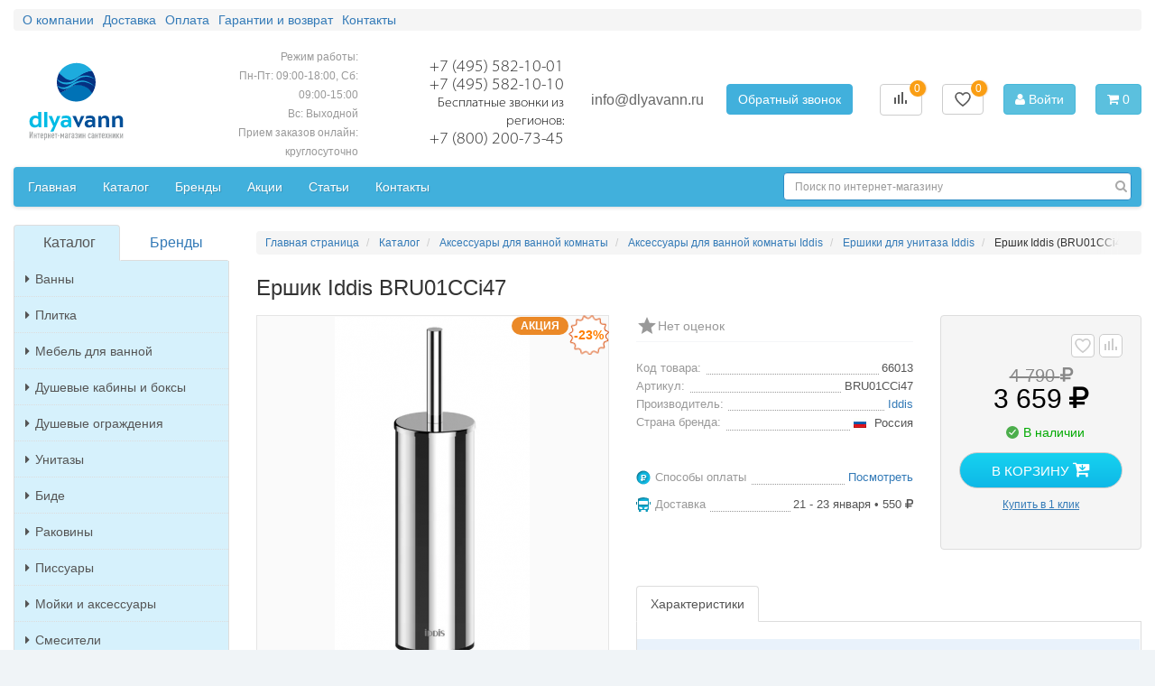

--- FILE ---
content_type: text/html; charset=UTF-8
request_url: https://www.dlyavann.ru/item/ershik-iddis-bru01cci4723.html
body_size: 28298
content:
<!DOCTYPE html>
<html lang="ru">

<head itemscope itemtype="https://schema.org/WPHeader">

    <meta charset="utf-8">
    <meta http-equiv="X-UA-Compatible" content="IE=edge">
    <meta name="viewport" content="width=device-width, initial-scale=1">
    <meta name="yandex-verification" content="8043a85087991a55" />
    <meta name="google-site-verification" content="bcSfCnYkOqvydSazOWprOk0ybNJBbNXkhhXE8bpSN_0" />
    <title itemprop="name">Ершик Iddis (BRU01CCi47) купить в Москве в интернет-магазине ДляВанн.ру</title>
<meta itemprop="description" name="description" content="КупитьЕршик Iddis (BRU01CCi47) за3 659 руб. в интернет-магазине ДляВанн.ру (г. Москва). Доставка в регионы. Заказ товара по телефону (495) 582-10-01."/>        <link rel="canonical" href="https://www.dlyavann.ru/item/ershik-iddis-bru01cci4723.html"/>
    
    <link rel="icon" href="/favicon.ico" type="image/x-icon"/>
<link rel="shortcut icon" href="/favicon.svg" type="image/svg+xml"/>
    <link rel="preload" href="/assets/compo/vendor/fontawesome/fonts/fontawesome-webfont.woff2?v=4.4.0" as="font" type="font/woff2" crossorigin="anonymous">
<link rel="preload" href="/assets/compo/fonts/MyriadPro-Light.woff" as="font" type="font/woff" crossorigin="anonymous">
<link href="https://cdn.jsdelivr.net/npm/suggestions-jquery@21.12.0/dist/css/suggestions.min.css" rel="stylesheet"/>
<!--<link rel="stylesheet" href="/assets/compo/vendor/ui-5.0.36/dist/fancybox/fancybox.css"/> -->
<link rel="stylesheet" href="/min/minify_min-29ea467.css" /><link rel="stylesheet" href="/min/vendor-0a70fa6.css" /><link rel="stylesheet" href="/min/main-58b4802.css" />
<style>
    @font-face {
        font-family: 'myriad-light';
        font-display: swap;
        src: url('/assets/compo/fonts/MyriadPro-Light.eot');
        src: url('/assets/compo/fonts/MyriadPro-Light.eot?#iefix') format('embedded-opentype'),
        url('/assets/compo/fonts/MyriadPro-Light.woff') format('woff'),
        url('/assets/compo/fonts/MyriadPro-Light.ttf') format('truetype'),
        url('/assets/compo/fonts/MyriadPro-Light.svg#myriad-pro-light') format('svg');
    }
</style>
        <script>
var ip = "3.148.196.198";

var yandex_metrika_id = 10079986;

var images_base_path = "";
</script></head>

<body class="page-item" data-pagetype="item" itemscope itemtype="https://schema.org/WebPage">

<div id="wrapper" class="container-fluid container-max-width">
                <div id="header" class="row">
            <div class="col-lg-12 hidden-sticky">
                <ul class="top-header-nav">
                <li itemscope itemtype="http://schema.org/SiteNavigationElement" >
            <a itemprop="url" href="/about/">
                <span itemprop="name">О компании</span>
            </a>
        </li>
            <li itemscope itemtype="http://schema.org/SiteNavigationElement" >
            <a itemprop="url" href="/delivery/">
                <span itemprop="name">Доставка</span>
            </a>
        </li>
            <li itemscope itemtype="http://schema.org/SiteNavigationElement" >
            <a itemprop="url" href="/payments/">
                <span itemprop="name">Оплата</span>
            </a>
        </li>
            <li itemscope itemtype="http://schema.org/SiteNavigationElement" >
            <a itemprop="url" href="/garantii/">
                <span itemprop="name">Гарантии и возврат</span>
            </a>
        </li>
            <li itemscope itemtype="http://schema.org/SiteNavigationElement" >
            <a itemprop="url" href="/contacts/">
                <span itemprop="name">Контакты</span>
            </a>
        </li>
    </ul>
            </div>
            <div class="col-lg-12">
                <div class="navbar navbar-default visible-xs-12 hidden-sm hidden-md hidden-lg" role="navigation">
    <div class="container">
        <div class="navbar-header">
            <button type="button" class="navbar-toggle" data-toggle="offcanvas" data-target=".sidebar-nav">
                <span class="icon-bar"></span>
                <span class="icon-bar"></span>
                <span class="icon-bar"></span>
            </button>
            <a class="navbar-brand logo" href="/"></a>
            
            <div class="mob-search">
                <form method="get" action="/search/" class="header-search" role="search">
                    <div class="header-search-row">
                        <input class="form-control" autocomplete="off" type="text" name="keyword" placeholder="Поиск по интернет-магазину" value="" />
                        <button type="submit" class="btn-search" title="Найти"><span class="glyphicon glyphicon-search" aria-hidden="true"></span></button>
                    </div>
                </form>
            </div>
        </div>
    </div>
</div>            </div>
            <div class="col-lg-12 offcanvas offcanvas-top">
                
<div class="row header-top" id="st-position">
    <div class="col-xs-6 col-sm-4 col-md-2 col-lg-2 hidden-xs">
        <a href="/" class="logo"></a>
    </div>
    <div class="col-xs-5 col-sm-5 col-md-2 col-lg-2 hidden-xs hidden-sm time-steck">
        <div class="col-lg-12 opening-times">
            <div class="opening-times-wrapper header-top-align">
                <div class="wrapper-value">
                    <span class="value">Режим работы:<br>
Пн-Пт: 09:00-18:00, Сб: 09:00-15:00 <br>
Вс: Выходной <br>
Прием заказов онлайн: круглосуточно <br></span>
                    <!--<span class="range hidden-xs" data-toggle="tooltip" data-placement="right" data-title="Работаем 6 дней в неделю.<br>
Суббота до 15:00. <br>Воскресенье выходной.<br>
Прием заказов онлайн круглосуточно.<br>" data-html="true"></span> -->
                </div>
            </div>
        </div>
    </div>
    <div class="col-xs-6 col-sm-3 col-md-2 col-lg-2 topInnerInfo">
        <div class="show-sticky">
            <a href="#">Каталог</a>
        </div>
        <div class="row">
            <div class="col-lg-12 ht-contacts">
                <div class="ht-contacts-wrapper header-top-align">
                    <div class="wrapper-value">
                        <span>+7 (495) 582-10-01</span>
<span>+7 (495) 582-10-10</span>
<span class="free-calls">Бесплатные звонки из регионов:</span>
<span>+7 (800) 200-73-45</span>                    </div>
                </div>
            </div>
        </div>
    </div>

    <div class="col-xs-6 col-sm-3 col-md-3 col-lg-3">
        <div class="header-top-align">
            <div class="feedback-wrapper">
                
<div class="contact-mail">
    <a href="mailto:info@dlyavann.ru">info@dlyavann.ru</a>
</div>
<div class="recall">
    <span class="fancybox-ajax recall-btn btn btn-primary" data-href="/ajax/recallform/">Обратный звонок</span>
</div>

<!--<div class="feedback-principal">
    <a href="/feedback_principal/">Написать директору</a>
</div> -->
            </div>
        </div>
    </div>

    <div class="col-xs-12 col-sm-2 col-md-3 col-lg-3">

        <div class="header-top-align last-header-column">

            <div class="compare-control">
                <a href="/compare/" class="btn btn-default compare-button">
                    <span class="data-compare-count">0</span>
                    <svg width="25" height="25" viewBox="0 0 25 25" fill="none" xmlns="http://www.w3.org/2000/svg">
                        <g transform="translate(4, 3)">
                            <path d="M1 14H3V7H1V14ZM5 14H7V4H5V14ZM9 14H11V1H9V14ZM13 14H15V10H13V14Z" fill="#5b5b5b"></path>
                        </g>
                    </svg>
                </a>
            </div>
            <div class="favorites-control">
                <a href="/favorites/" class="btn btn-default fav-button">
                    <span class="data-fav-count">0</span>
                    <svg xmlns="http://www.w3.org/2000/svg" width="48" height="48" viewBox="0 0 48 48"><path fill="none" stroke="#5b5b5b" stroke-linecap="round" stroke-linejoin="round" stroke-width="4"  d="M43 17.077c0-5.654-4.583-10.238-10.237-10.238c-3.723 0-6.971 1.993-8.763 4.964c-1.792-2.97-5.04-4.964-8.763-4.964C9.583 6.84 5 11.423 5 17.077c0 1.292.25 2.524.687 3.662C9.072 30.476 24 41.161 24 41.161s14.928-10.685 18.314-20.422c.437-1.138.686-2.37.686-3.662"/></svg>
                </a>
            </div>

            <div class="user-panel">
                                    <a href="/login/" class="btn btn-info login"><span class="font-icon fa fa-user"></span> Войти</a>
                            </div>

            <!--noindex-->

<div id="compoBasket" class="">
            <button type="button" class="btn btn-info cart"><span class="font-icon fa fa-shopping-cart"></span> 0</button>
    </div>
<!--/noindex-->

        </div>

    </div>
</div>
            </div>
            <div class="col-lg-12 offcanvas hidden-sticky header-menu">
                <div class="menu">
    <nav class="navbar navbar-default ">
        <div class="row">
            <div class="col-sm-12 col-md-8 col-lg-8">
                <ul class="nav navbar-nav">
                                                                <li itemscope itemtype="http://schema.org/SiteNavigationElement" >
                            <a itemprop="url" href="/">
                                <span itemprop="name">Главная</span>
                            </a>
                        </li>
                                            <li itemscope itemtype="http://schema.org/SiteNavigationElement" >
                            <a itemprop="url" href="/catalog/">
                                <span itemprop="name">Каталог</span>
                            </a>
                        </li>
                                            <li itemscope itemtype="http://schema.org/SiteNavigationElement" >
                            <a itemprop="url" href="/manufacturer/">
                                <span itemprop="name">Бренды</span>
                            </a>
                        </li>
                                            <li itemscope itemtype="http://schema.org/SiteNavigationElement" >
                            <a itemprop="url" href="/actions/">
                                <span itemprop="name">Акции</span>
                            </a>
                        </li>
                                            <li itemscope itemtype="http://schema.org/SiteNavigationElement" >
                            <a itemprop="url" href="/articles/">
                                <span itemprop="name">Статьи</span>
                            </a>
                        </li>
                                            <li itemscope itemtype="http://schema.org/SiteNavigationElement" >
                            <a itemprop="url" href="/contacts/">
                                <span itemprop="name">Контакты</span>
                            </a>
                        </li>
                                    </ul>
            </div>
            <div class="col-sm-12 col-md-4 col-lg-4" itemscope="" itemtype="http://schema.org/WebSite">
                <form method="get" action="/search/" class="navbar-form navbar-right search" role="search" itemprop="potentialAction" itemscope="" itemtype="http://schema.org/SearchAction">
                    <div class="row form-group ">
                        <input itemprop="query-input"  class="form-control" autocomplete="off" type="text" name="keyword" placeholder="Поиск по интернет-магазину" value=""/>
                        <button type="submit" class="btn-search" title="Найти"><span class="font-icon fa fa-search" aria-hidden="true"></span></button>
                    </div>
                </form>
            </div>
        </div>
    </nav>
</div>
            </div>
        </div>

        <div class="header-fixed" id="header">
            <div class="container-max-width">
                <div class=" row" >
                    <div class="col-lg-12">
                        <div class="navbar navbar-default visible-xs-12 hidden-sm hidden-md hidden-lg" role="navigation">
    <div class="container">
        <div class="navbar-header">
            <button type="button" class="navbar-toggle" data-toggle="offcanvas" data-target=".sidebar-nav">
                <span class="icon-bar"></span>
                <span class="icon-bar"></span>
                <span class="icon-bar"></span>
            </button>
            <a class="navbar-brand logo" href="/"></a>
            
            <div class="mob-search">
                <form method="get" action="/search/" class="header-search" role="search">
                    <div class="header-search-row">
                        <input class="form-control" autocomplete="off" type="text" name="keyword" placeholder="Поиск по интернет-магазину" value="" />
                        <button type="submit" class="btn-search" title="Найти"><span class="glyphicon glyphicon-search" aria-hidden="true"></span></button>
                    </div>
                </form>
            </div>
        </div>
    </div>
</div>                    </div>
                    <div class="col-lg-12 offcanvas offcanvas-top">
                        
<div class="row header-top" id="st-position">
    <div class="col-xs-6 col-sm-4 col-md-2 col-lg-2 hidden-xs">
        <a href="/" class="logo"></a>
    </div>
    <div class="col-xs-5 col-sm-5 col-md-2 col-lg-2 hidden-xs hidden-sm time-steck">
        <div class="col-lg-12 opening-times">
            <div class="opening-times-wrapper header-top-align">
                <div class="wrapper-value">
                    <span class="value">Режим работы:<br>
Пн-Пт: 09:00-18:00, Сб: 09:00-15:00 <br>
Вс: Выходной <br>
Прием заказов онлайн: круглосуточно <br></span>
                    <!--<span class="range hidden-xs" data-toggle="tooltip" data-placement="right" data-title="Работаем 6 дней в неделю.<br>
Суббота до 15:00. <br>Воскресенье выходной.<br>
Прием заказов онлайн круглосуточно.<br>" data-html="true"></span> -->
                </div>
            </div>
        </div>
    </div>
    <div class="col-xs-6 col-sm-3 col-md-2 col-lg-2 topInnerInfo">
        <div class="show-sticky">
            <a href="#">Каталог</a>
        </div>
        <div class="row">
            <div class="col-lg-12 ht-contacts">
                <div class="ht-contacts-wrapper header-top-align">
                    <div class="wrapper-value">
                        <span>+7 (495) 582-10-01</span>
<span>+7 (495) 582-10-10</span>
<span class="free-calls">Бесплатные звонки из регионов:</span>
<span>+7 (800) 200-73-45</span>                    </div>
                </div>
            </div>
        </div>
    </div>

    <div class="col-xs-6 col-sm-3 col-md-3 col-lg-3">
        <div class="header-top-align">
            <div class="feedback-wrapper">
                
<div class="contact-mail">
    <a href="mailto:info@dlyavann.ru">info@dlyavann.ru</a>
</div>
<div class="recall">
    <span class="fancybox-ajax recall-btn btn btn-primary" data-href="/ajax/recallform/">Обратный звонок</span>
</div>

<!--<div class="feedback-principal">
    <a href="/feedback_principal/">Написать директору</a>
</div> -->
            </div>
        </div>
    </div>

    <div class="col-xs-12 col-sm-2 col-md-3 col-lg-3">

        <div class="header-top-align last-header-column">

            <div class="compare-control">
                <a href="/compare/" class="btn btn-default compare-button">
                    <span class="data-compare-count">0</span>
                    <svg width="25" height="25" viewBox="0 0 25 25" fill="none" xmlns="http://www.w3.org/2000/svg">
                        <g transform="translate(4, 3)">
                            <path d="M1 14H3V7H1V14ZM5 14H7V4H5V14ZM9 14H11V1H9V14ZM13 14H15V10H13V14Z" fill="#5b5b5b"></path>
                        </g>
                    </svg>
                </a>
            </div>
            <div class="favorites-control">
                <a href="/favorites/" class="btn btn-default fav-button">
                    <span class="data-fav-count">0</span>
                    <svg xmlns="http://www.w3.org/2000/svg" width="48" height="48" viewBox="0 0 48 48"><path fill="none" stroke="#5b5b5b" stroke-linecap="round" stroke-linejoin="round" stroke-width="4"  d="M43 17.077c0-5.654-4.583-10.238-10.237-10.238c-3.723 0-6.971 1.993-8.763 4.964c-1.792-2.97-5.04-4.964-8.763-4.964C9.583 6.84 5 11.423 5 17.077c0 1.292.25 2.524.687 3.662C9.072 30.476 24 41.161 24 41.161s14.928-10.685 18.314-20.422c.437-1.138.686-2.37.686-3.662"/></svg>
                </a>
            </div>

            <div class="user-panel">
                                    <a href="/login/" class="btn btn-info login"><span class="font-icon fa fa-user"></span> Войти</a>
                            </div>

            <!--noindex-->

<div id="compoBasket" class="">
            <button type="button" class="btn btn-info cart"><span class="font-icon fa fa-shopping-cart"></span> 0</button>
    </div>
<!--/noindex-->

        </div>

    </div>
</div>
                    </div>
                </div>
            </div>
        </div>


    <div id="main" class="row">

                                        
                            
                    <div id="sidebar" class="col-sm-4 col-md-3 col-lg-3 offcanvas">
                                                <div class="row sidebar">
    <div class="col-lg-12 sidebar-item">
        <div id="menu-side">

    <ul class="nav nav-tabs nav-justified">
        <li class="active">
            <a data-toggle="tab" href="#menu-side-tab-catalog">Каталог</a>
        </li>
        <li >
            <a data-toggle="tab" href="#menu-side-tab-brands">Бренды</a>
        </li>
    </ul>

    <div class="tab-content">
        <div class="tab-pane active" id="menu-side-tab-catalog">
            <div class="list-group list-group-collapse">
                                                                                                                    <a class="list-group-item  " href="/category/vanny.html">
                                <i class="font-icon fa fa-caret-right"></i>Ванны                            </a>
                            <div class="list-group" >
                                                                                                                                                    <a class="list-group-item " href="/catalog/vanny-akrilovye.html">
                                            <i class="font-icon fa fa-caret-right"></i>Акриловые ванны                                        </a>
                                                                                                                                                                                        <a class="list-group-item " href="/catalog/kvarilovye-vanny.html">
                                            <i class="font-icon fa fa-caret-right"></i>Квариловые ванны                                        </a>
                                                                                                                                                                                        <a class="list-group-item " href="/catalog/vanny-chugunnye.html">
                                            <i class="font-icon fa fa-caret-right"></i>Чугунные ванны                                        </a>
                                                                                                                                                                                        <a class="list-group-item " href="/catalog/vanny-stalnye.html">
                                            <i class="font-icon fa fa-caret-right"></i>Стальные ванны                                        </a>
                                                                                                                                                                                                                                                            <a class="list-group-item " href="/catalog/vanny-iz-iskusstvennogo-kamnya.html">
                                            <i class="font-icon fa fa-caret-right"></i>Ванны из искусственного камня                                        </a>
                                                                                                                                                                                        <a class="list-group-item " href="/catalog/vanny-iz-naturalnogo-kamnya.html">
                                            <i class="font-icon fa fa-caret-right"></i>Ванны из натурального камня                                        </a>
                                                                                                                                                                                        <a class="list-group-item " href="/catalog/gelkoutnye-vanny.html">
                                            <i class="font-icon fa fa-caret-right"></i>Гелькоутные ванны                                        </a>
                                                                                                </div>
                                                                                                                            <a class="list-group-item  " href="/category/plitka.html">
                                <i class="font-icon fa fa-caret-right"></i>Плитка                            </a>
                            <div class="list-group" >
                                                                                                                                                    <a class="list-group-item " href="/catalog/keramicheskaya-plitka.html">
                                            <i class="font-icon fa fa-caret-right"></i>Керамическая плитка                                        </a>
                                                                                                                                                                                        <a class="list-group-item " href="/catalog/keramogranit.html">
                                            <i class="font-icon fa fa-caret-right"></i>Керамогранит                                        </a>
                                                                                                                                                                                        <a class="list-group-item " href="/catalog/mozaika.html">
                                            <i class="font-icon fa fa-caret-right"></i>Мозаика                                        </a>
                                                                                                                                                                                        <a class="list-group-item " href="/catalog/stupeni.html">
                                            <i class="font-icon fa fa-caret-right"></i>Ступени                                        </a>
                                                                                                                                                                                        <a class="list-group-item " href="/catalog/iskusstvennyy-kamen.html">
                                            <i class="font-icon fa fa-caret-right"></i>Искусственный камень                                        </a>
                                                                                                </div>
                                                                                                                            <a class="list-group-item  " href="/category/mebel-dlya-vannoy-komnaty.html">
                                <i class="font-icon fa fa-caret-right"></i>Мебель для ванной                            </a>
                            <div class="list-group" >
                                                                                                                                                    <a class="list-group-item " href="/catalog/mebel-do-60-sm.html">
                                            <i class="font-icon fa fa-caret-right"></i>Мебель до 60 см                                        </a>
                                                                                                                                                                                        <a class="list-group-item " href="/catalog/mebel-60-70-sm.html">
                                            <i class="font-icon fa fa-caret-right"></i>Мебель 60-70 см                                        </a>
                                                                                                                                                                                        <a class="list-group-item " href="/catalog/mebel-80-90-sm.html">
                                            <i class="font-icon fa fa-caret-right"></i>Мебель 80-90 см                                        </a>
                                                                                                                                                                                        <a class="list-group-item " href="/catalog/mebel-ot-100-sm.html">
                                            <i class="font-icon fa fa-caret-right"></i>Мебель от 100 см                                        </a>
                                                                                                                                                                                        <a class="list-group-item " href="/catalog/komplekty-mebeli.html">
                                            <i class="font-icon fa fa-caret-right"></i>Угловая мебель                                        </a>
                                                                                                                                                                                        <a class="list-group-item " href="/catalog/zerkala-dlya-vannoy.html">
                                            <i class="font-icon fa fa-caret-right"></i>Зеркала                                        </a>
                                                                                                                                                                                        <a class="list-group-item " href="/catalog/zerkalnye-shkafy.html">
                                            <i class="font-icon fa fa-caret-right"></i>Зеркальные шкафы                                        </a>
                                                                                                                                                                                        <a class="list-group-item " href="/catalog/penaly.html">
                                            <i class="font-icon fa fa-caret-right"></i>Шкафы и пеналы                                        </a>
                                                                                                                                                                                        <a class="list-group-item " href="/catalog/shkafy.html">
                                            <i class="font-icon fa fa-caret-right"></i>Шкафы и комоды                                        </a>
                                                                                                                                                                                        <a class="list-group-item " href="/catalog/tumby.html">
                                            <i class="font-icon fa fa-caret-right"></i>Тумбы с раковиной                                        </a>
                                                                                                </div>
                                                                                                                            <a class="list-group-item  " href="/category/dushevye-kabiny-i-boksy.html">
                                <i class="font-icon fa fa-caret-right"></i>Душевые кабины и боксы                            </a>
                            <div class="list-group" >
                                                                                                                                                    <a class="list-group-item " href="/catalog/dushevye-kabiny.html">
                                            <i class="font-icon fa fa-caret-right"></i>Душевые кабины                                        </a>
                                                                                                                                                                                        <a class="list-group-item " href="/catalog/dushevye-boksy.html">
                                            <i class="font-icon fa fa-caret-right"></i>Душевые боксы                                        </a>
                                                                                                </div>
                                                                                                                            <a class="list-group-item  " href="/category/dushevye-kabiny-i-ugly.html">
                                <i class="font-icon fa fa-caret-right"></i>Душевые ограждения                            </a>
                            <div class="list-group" >
                                                                                                                                                    <a class="list-group-item " href="/catalog/dushevye-ugly.html">
                                            <i class="font-icon fa fa-caret-right"></i>Душевые уголки                                        </a>
                                                                                                                                                                                        <a class="list-group-item " href="/catalog/dushevye-dveri.html">
                                            <i class="font-icon fa fa-caret-right"></i>Душевые двери                                        </a>
                                                                                                                                                                                        <a class="list-group-item " href="/catalog/shtorki-dlya-vann.html">
                                            <i class="font-icon fa fa-caret-right"></i>Душевые шторки для ванн                                        </a>
                                                                                                                                                                                        <a class="list-group-item " href="/catalog/dushevye-peregorodki.html">
                                            <i class="font-icon fa fa-caret-right"></i>Душевые перегородки                                        </a>
                                                                                                                                                                                        <a class="list-group-item " href="/catalog/dushevye-poddony.html">
                                            <i class="font-icon fa fa-caret-right"></i>Душевые поддоны                                        </a>
                                                                                                                                                                                        <a class="list-group-item " href="/catalog/karnizy-dlya-vannoy.html">
                                            <i class="font-icon fa fa-caret-right"></i>Карнизы для ванной                                        </a>
                                                                                                </div>
                                                                                                                            <a class="list-group-item  " href="/category/unitazy.html">
                                <i class="font-icon fa fa-caret-right"></i>Унитазы                            </a>
                            <div class="list-group" >
                                                                                                                                                    <a class="list-group-item " href="/catalog/napolnye-unitazy.html">
                                            <i class="font-icon fa fa-caret-right"></i>Напольные унитазы                                        </a>
                                                                                                                                                                                        <a class="list-group-item " href="/catalog/podvesnye-unitazy.html">
                                            <i class="font-icon fa fa-caret-right"></i>Подвесные унитазы                                        </a>
                                                                                                </div>
                                                                                                                            <a class="list-group-item  " href="/category/bide.html">
                                <i class="font-icon fa fa-caret-right"></i>Биде                            </a>
                            <div class="list-group" >
                                                                                                                                                    <a class="list-group-item " href="/catalog/bide-napolnye.html">
                                            <i class="font-icon fa fa-caret-right"></i>Биде напольные                                        </a>
                                                                                                                                                                                        <a class="list-group-item " href="/catalog/bide-podvesnye.html">
                                            <i class="font-icon fa fa-caret-right"></i>Биде подвесные                                        </a>
                                                                                                </div>
                                                                                                                            <a class="list-group-item  " href="/category/rakoviny.html">
                                <i class="font-icon fa fa-caret-right"></i>Раковины                            </a>
                            <div class="list-group" >
                                                                                                                                                    <a class="list-group-item " href="/catalog/rakoviny-podvesnye.html">
                                            <i class="font-icon fa fa-caret-right"></i>Подвесные раковины                                        </a>
                                                                                                                                                                                        <a class="list-group-item " href="/catalog/napolnye-rakoviny.html">
                                            <i class="font-icon fa fa-caret-right"></i>Напольные раковины                                        </a>
                                                                                                                                                                                        <a class="list-group-item " href="/catalog/rakoviny-nakladnye.html">
                                            <i class="font-icon fa fa-caret-right"></i>Накладные раковины                                        </a>
                                                                                                                                                                                        <a class="list-group-item " href="/catalog/rakoviny-vstraivaemye.html">
                                            <i class="font-icon fa fa-caret-right"></i>Встраиваемые раковины                                        </a>
                                                                                                                                                                                        <a class="list-group-item " href="/catalog/rakoviny-dlya-mebeli.html">
                                            <i class="font-icon fa fa-caret-right"></i>Раковины для мебели                                        </a>
                                                                                                </div>
                                                                                                                                                                <a class="list-group-item " href="/catalog/pissuary.html">
                                    <i class="font-icon fa fa-caret-right"></i>Писсуары                                </a>
                                                                                                                                                        <a class="list-group-item  " href="/category/moyki-i-aksessuary.html">
                                <i class="font-icon fa fa-caret-right"></i>Мойки и аксессуары                            </a>
                            <div class="list-group" >
                                                                                                                                                    <a class="list-group-item " href="/catalog/kuhonnye-moyki.html">
                                            <i class="font-icon fa fa-caret-right"></i>Кухонные мойки                                        </a>
                                                                                                                                                                                        <a class="list-group-item " href="/catalog/izmelchiteli-othodov.html">
                                            <i class="font-icon fa fa-caret-right"></i>Измельчители отходов                                        </a>
                                                                                                                                                                                        <a class="list-group-item " href="/catalog/aksessuary-dlya-kuhonnyh-moek.html">
                                            <i class="font-icon fa fa-caret-right"></i>Аксессуары для кухонных моек                                        </a>
                                                                                                </div>
                                                                                                                            <a class="list-group-item  " href="/category/smesiteli.html">
                                <i class="font-icon fa fa-caret-right"></i>Смесители                            </a>
                            <div class="list-group" >
                                                                                                                                                    <a class="list-group-item " href="/catalog/smesiteli-dlya-rakovin.html">
                                            <i class="font-icon fa fa-caret-right"></i>Смесители для раковины                                        </a>
                                                                                                                                                                                        <a class="list-group-item " href="/catalog/smesiteli-dlya-vann.html">
                                            <i class="font-icon fa fa-caret-right"></i>Смесители для ванны                                        </a>
                                                                                                                                                                                        <a class="list-group-item " href="/catalog/smesiteli-dlya-dusha.html">
                                            <i class="font-icon fa fa-caret-right"></i>Смесители для душа                                        </a>
                                                                                                                                                                                        <a class="list-group-item " href="/catalog/smesiteli-dlya-bide.html">
                                            <i class="font-icon fa fa-caret-right"></i>Смесители для биде                                        </a>
                                                                                                                                                                                        <a class="list-group-item " href="/catalog/smesiteli-dlya-kuhni.html">
                                            <i class="font-icon fa fa-caret-right"></i>Смесители для кухни                                        </a>
                                                                                                                                                                                        <a class="list-group-item " href="/catalog/termostaty.html">
                                            <i class="font-icon fa fa-caret-right"></i>Смесители с термостатом                                        </a>
                                                                                                </div>
                                                                                                                            <a class="list-group-item  " href="/category/dushevoe-oborudovanie.html">
                                <i class="font-icon fa fa-caret-right"></i>Душевое оборудование                            </a>
                            <div class="list-group" >
                                                                                                                                                    <a class="list-group-item " href="/catalog/dushevye-sistemy.html">
                                            <i class="font-icon fa fa-caret-right"></i>Душевые системы                                        </a>
                                                                                                                                                                                        <a class="list-group-item " href="/catalog/dushevye-garnitury.html">
                                            <i class="font-icon fa fa-caret-right"></i>Душевые гарнитуры                                        </a>
                                                                                                                                                                                        <a class="list-group-item " href="/catalog/verhnie-tropicheskie-dushi.html">
                                            <i class="font-icon fa fa-caret-right"></i>Верхний душ (тропический душ)                                        </a>
                                                                                                                                                                                        <a class="list-group-item " href="/catalog/dushevye-paneli.html">
                                            <i class="font-icon fa fa-caret-right"></i>Душевые панели (гидромассажные)                                        </a>
                                                                                                                                                                                        <a class="list-group-item " href="/catalog/gigienicheskie-dushi.html">
                                            <i class="font-icon fa fa-caret-right"></i>Гигиенические души                                        </a>
                                                                                                                                                                                        <a class="list-group-item " href="/catalog/bokovye-dushi-forsunki.html">
                                            <i class="font-icon fa fa-caret-right"></i>Боковые души (форсунки)                                        </a>
                                                                                                                                                                                        <a class="list-group-item " href="/catalog/ruchnye-dushi.html">
                                            <i class="font-icon fa fa-caret-right"></i>Душевые лейки (ручные души)                                        </a>
                                                                                                                                                                                        <a class="list-group-item " href="/catalog/shlangi-dlya-dusha.html">
                                            <i class="font-icon fa fa-caret-right"></i>Шланги для душа (душевые шланги)                                        </a>
                                                                                                </div>
                                                                                                                            <a class="list-group-item  " href="/category/otoplenie.html">
                                <i class="font-icon fa fa-caret-right"></i>Теплые полы                            </a>
                            <div class="list-group" >
                                                                                                                                                    <a class="list-group-item " href="/catalog/nagrevatelnyy-mat.html">
                                            <i class="font-icon fa fa-caret-right"></i>Нагревательный мат                                        </a>
                                                                                                                                                                                        <a class="list-group-item " href="/catalog/nagrevatelnyy-kabel.html">
                                            <i class="font-icon fa fa-caret-right"></i>Нагревательный кабель                                        </a>
                                                                                                                                                                                                                                                            <a class="list-group-item " href="/catalog/termoregulyatory.html">
                                            <i class="font-icon fa fa-caret-right"></i>Терморегуляторы                                        </a>
                                                                                                </div>
                                                                                                                            <a class="list-group-item  " href="/category/polotencesushiteli.html">
                                <i class="font-icon fa fa-caret-right"></i>Полотенцесушители                            </a>
                            <div class="list-group" >
                                                                                                                                                    <a class="list-group-item " href="/catalog/polotencesushiteli-vodyanye.html">
                                            <i class="font-icon fa fa-caret-right"></i>Водяные полотенцесушители                                        </a>
                                                                                                                                                                                        <a class="list-group-item " href="/catalog/polotencesushiteli-elektricheskie.html">
                                            <i class="font-icon fa fa-caret-right"></i>Электрические полотенцесушители                                        </a>
                                                                                                                                                                                        <a class="list-group-item " href="/catalog/sushilka-dlya-belya.html">
                                            <i class="font-icon fa fa-caret-right"></i>Сушилка для белья                                        </a>
                                                                                                </div>
                                                                                                                            <a class="list-group-item  " href="/category/installyacii.html">
                                <i class="font-icon fa fa-caret-right"></i>Инсталляции                            </a>
                            <div class="list-group" >
                                                                                                                                                    <a class="list-group-item " href="/catalog/installyacii-dlya-unitazov.html">
                                            <i class="font-icon fa fa-caret-right"></i>Инсталляции для унитазов                                        </a>
                                                                                                                                                                                        <a class="list-group-item " href="/catalog/installyacii-dlya-bide.html">
                                            <i class="font-icon fa fa-caret-right"></i>Инсталляции для биде                                        </a>
                                                                                                                                                                                        <a class="list-group-item " href="/catalog/installyacii-dlya-rakovin.html">
                                            <i class="font-icon fa fa-caret-right"></i>Инсталляции для раковин                                        </a>
                                                                                                                                                                                        <a class="list-group-item " href="/catalog/installyacii-dlya-pissuarov.html">
                                            <i class="font-icon fa fa-caret-right"></i>Инсталляции для писсуаров                                        </a>
                                                                                                                                                                                        <a class="list-group-item " href="/catalog/installyacii-dlya-poruchney.html">
                                            <i class="font-icon fa fa-caret-right"></i>Инсталляции для поручней                                        </a>
                                                                                                                                                                                        <a class="list-group-item " href="/catalog/bide-s-installyaciey-v-komplekte.html">
                                            <i class="font-icon fa fa-caret-right"></i>Биде с инсталляцией в комплекте                                        </a>
                                                                                                                                                                                        <a class="list-group-item " href="/catalog/komplekty-s-unitazom.html">
                                            <i class="font-icon fa fa-caret-right"></i>Унитазы с инсталляцией в комплекте                                        </a>
                                                                                                                                                                                        <a class="list-group-item " href="/catalog/smyvnye-bachki.html">
                                            <i class="font-icon fa fa-caret-right"></i>Смывные бачки                                        </a>
                                                                                                                                                                                        <a class="list-group-item " href="/catalog/smyvnye-klavishi.html">
                                            <i class="font-icon fa fa-caret-right"></i>Кнопки смыва                                        </a>
                                                                                                </div>
                                                                                                                            <a class="list-group-item  " href="/category/slivnoe-oborudovanie.html">
                                <i class="font-icon fa fa-caret-right"></i>Сливное оборудование                            </a>
                            <div class="list-group" >
                                                                                                                                                    <a class="list-group-item " href="/catalog/drenazhnye-kanaly.html">
                                            <i class="font-icon fa fa-caret-right"></i>Душевые лотки                                        </a>
                                                                                                                                                                                        <a class="list-group-item " href="/catalog/trapy.html">
                                            <i class="font-icon fa fa-caret-right"></i>Трапы                                        </a>
                                                                                                                                                                                        <a class="list-group-item " href="/catalog/sifony.html">
                                            <i class="font-icon fa fa-caret-right"></i>Сифоны                                        </a>
                                                                                                                                                                                        <a class="list-group-item " href="/catalog/slivy-perelivy-dlya-vann.html">
                                            <i class="font-icon fa fa-caret-right"></i>Сливы-переливы для ванны                                        </a>
                                                                                                                                                                                        <a class="list-group-item " href="/catalog/slivnye-nabory.html">
                                            <i class="font-icon fa fa-caret-right"></i>Сливные наборы                                        </a>
                                                                                                </div>
                                                                                                                                                                <a class="list-group-item " href="/catalog/zaschita-ot-protechek.html">
                                    <i class="font-icon fa fa-caret-right"></i>Защита от протечек                                </a>
                                                                                                                                                        <a class="list-group-item  active-sub" href="/category/aksessuary-dlya-vannoy.html">
                                <i class="font-icon fa fa-caret-right"></i>Аксессуары для ванной                            </a>
                            <div class="list-group" style="display:block">
                                                                                                                                                    <a class="list-group-item " href="/catalog/boksy-dlya-salfetok.html">
                                            <i class="font-icon fa fa-caret-right"></i>Боксы для салфеток                                        </a>
                                                                                                                                                                                        <a class="list-group-item " href="/catalog/vedra-dlya-musora.html">
                                            <i class="font-icon fa fa-caret-right"></i>Ведра для мусора                                        </a>
                                                                                                                                                                                        <a class="list-group-item " href="/catalog/gazetnicy.html">
                                            <i class="font-icon fa fa-caret-right"></i>Газетницы                                        </a>
                                                                                                                                                                                        <a class="list-group-item " href="/catalog/derzhateli-stakanov-i-emkostey-dlya-zhidkogo-myla.html">
                                            <i class="font-icon fa fa-caret-right"></i>Двойные держатели                                        </a>
                                                                                                                                                                                        <a class="list-group-item " href="/catalog/derzhateli-zubnyh-schetok-i-pasty.html">
                                            <i class="font-icon fa fa-caret-right"></i>Держатели для зубных щеток и пасты                                        </a>
                                                                                                                                                                                        <a class="list-group-item " href="/catalog/derzhateli-osvezhitelya.html">
                                            <i class="font-icon fa fa-caret-right"></i>Держатели для освежителя воздуха                                        </a>
                                                                                                                                                                                        <a class="list-group-item " href="/catalog/derzhateli-povorotnye-dlya-polotenca.html">
                                            <i class="font-icon fa fa-caret-right"></i>Полотенцедержатели поворотные                                        </a>
                                                                                                                                                                                        <a class="list-group-item " href="/catalog/derzhateli-polotenca.html">
                                            <i class="font-icon fa fa-caret-right"></i>Держатели полотенца                                        </a>
                                                                                                                                                                                        <a class="list-group-item " href="/catalog/derzhateli-tualetnoy-bumagi.html">
                                            <i class="font-icon fa fa-caret-right"></i>Держатели туалетной бумаги                                        </a>
                                                                                                                                                                                        <a class="list-group-item " href="/catalog/derzhateli-fena.html">
                                            <i class="font-icon fa fa-caret-right"></i>Держатели фена                                        </a>
                                                                                                                                                                                        <a class="list-group-item " href="/catalog/dlya-belya.html">
                                            <i class="font-icon fa fa-caret-right"></i>Для белья                                        </a>
                                                                                                                                                                                        <a class="list-group-item " href="/catalog/dozatory-zhidkogo-myla.html">
                                            <i class="font-icon fa fa-caret-right"></i>Дозаторы для жидкого мыла                                        </a>
                                                                                                                                                                                        <a class="list-group-item active" href="/catalog/ershiki-dlya-unitaza.html">
                                            <i class="font-icon fa fa-caret-right"></i>Ершики для унитаза                                        </a>
                                                                                                                                                                                        <a class="list-group-item " href="/catalog/zerkala-kosmeticheskie.html">
                                            <i class="font-icon fa fa-caret-right"></i>Зеркала косметические                                        </a>
                                                                                                                                                                                        <a class="list-group-item " href="/catalog/kovriki.html">
                                            <i class="font-icon fa fa-caret-right"></i>Коврики и осушители                                        </a>
                                                                                                                                                                                        <a class="list-group-item " href="/catalog/konteynery-banochki.html">
                                            <i class="font-icon fa fa-caret-right"></i>Контейнеры                                        </a>
                                                                                                                                                                                        <a class="list-group-item " href="/catalog/korziny-dlya-belya.html">
                                            <i class="font-icon fa fa-caret-right"></i>Корзины для белья                                        </a>
                                                                                                                                                                                        <a class="list-group-item " href="/catalog/kryuchki.html">
                                            <i class="font-icon fa fa-caret-right"></i>Крючки                                        </a>
                                                                                                                                                                                        <a class="list-group-item " href="/catalog/mylnicy.html">
                                            <i class="font-icon fa fa-caret-right"></i>Мыльницы                                        </a>
                                                                                                                                                                                        <a class="list-group-item " href="/catalog/nabor-aksessuarov.html">
                                            <i class="font-icon fa fa-caret-right"></i>Набор аксессуаров                                        </a>
                                                                                                                                                                                        <a class="list-group-item " href="/catalog/pepelnicy.html">
                                            <i class="font-icon fa fa-caret-right"></i>Пепельницы                                        </a>
                                                                                                                                                                                        <a class="list-group-item " href="/catalog/podsvechniki.html">
                                            <i class="font-icon fa fa-caret-right"></i>Подсвечники                                        </a>
                                                                                                                                                                                        <a class="list-group-item " href="/catalog/polki-dlya-polotenca.html">
                                            <i class="font-icon fa fa-caret-right"></i>Полки для полотенец                                        </a>
                                                                                                                                                                                        <a class="list-group-item " href="/catalog/polochki---reshetki.html">
                                            <i class="font-icon fa fa-caret-right"></i>Полочки - решетки                                        </a>
                                                                                                                                                                                        <a class="list-group-item " href="/catalog/polochki-steklyannye.html">
                                            <i class="font-icon fa fa-caret-right"></i>Полочки стеклянные                                        </a>
                                                                                                                                                                                        <a class="list-group-item " href="/catalog/poruchni.html">
                                            <i class="font-icon fa fa-caret-right"></i>Поручни                                        </a>
                                                                                                                                                                                        <a class="list-group-item " href="/catalog/svetilniki.html">
                                            <i class="font-icon fa fa-caret-right"></i>Светильники                                        </a>
                                                                                                                                                                                        <a class="list-group-item " href="/catalog/stakany.html">
                                            <i class="font-icon fa fa-caret-right"></i>Стаканы                                        </a>
                                                                                                                                                                                        <a class="list-group-item " href="/catalog/sidenya-dlya-dusha.html">
                                            <i class="font-icon fa fa-caret-right"></i>Сиденья для душа                                        </a>
                                                                                                                                                                                        <a class="list-group-item " href="/catalog/sushki-dlya-ruk.html">
                                            <i class="font-icon fa fa-caret-right"></i>Сушилки для рук                                        </a>
                                                                                                                                                                                        <a class="list-group-item " href="/catalog/derzhateli-dlya-fena-v-vannuyu-komnatu.html">
                                            <i class="font-icon fa fa-caret-right"></i>Фены                                        </a>
                                                                                                                                                                                        <a class="list-group-item " href="/catalog/shkatulki.html">
                                            <i class="font-icon fa fa-caret-right"></i>Шкатулки                                        </a>
                                                                                                                                                                                        <a class="list-group-item " href="/catalog/shtangi-s-aksessuarami.html">
                                            <i class="font-icon fa fa-caret-right"></i>Штанги с аксессуарами                                        </a>
                                                                                                                                                                                        <a class="list-group-item " href="/catalog/shtorki-dlya-vannoy.html">
                                            <i class="font-icon fa fa-caret-right"></i>Шторки для ванной                                        </a>
                                                                                                </div>
                                                                                                                            <a class="list-group-item  " href="/category/komplektuyuschie.html">
                                <i class="font-icon fa fa-caret-right"></i>Комплектующие                            </a>
                            <div class="list-group" >
                                                                                                                                                    <a class="list-group-item " href="/catalog/komplektuyuschie-dlya-vann.html">
                                            <i class="font-icon fa fa-caret-right"></i>Комплектующие для ванн                                        </a>
                                                                                                                                                                                        <a class="list-group-item " href="/catalog/komplektuyuschie-dlya-dusha.html">
                                            <i class="font-icon fa fa-caret-right"></i>Комплектующие для душа                                        </a>
                                                                                                                                                                                        <a class="list-group-item " href="/catalog/komplektuyuschie-dlya-mebeli.html">
                                            <i class="font-icon fa fa-caret-right"></i>Комплектующие для мебели                                        </a>
                                                                                                                                                                                        <a class="list-group-item " href="/catalog/komplektuyuschie-dlya-unitazov.html">
                                            <i class="font-icon fa fa-caret-right"></i>Комплектующие для унитазов                                        </a>
                                                                                                                                                                                        <a class="list-group-item " href="/catalog/mehanizmy-dlya-smesiteley.html">
                                            <i class="font-icon fa fa-caret-right"></i>Комплектующие для смесителей                                        </a>
                                                                                                                                                                                        <a class="list-group-item " href="/catalog/komplektuyuschie-dlya-rakovin.html">
                                            <i class="font-icon fa fa-caret-right"></i>Комплектующие для раковин                                        </a>
                                                                                                                                                                                        <a class="list-group-item " href="/catalog/komplektuyuschie-dlya-bide.html">
                                            <i class="font-icon fa fa-caret-right"></i>Комплектующие для биде                                        </a>
                                                                                                                                                                                        <a class="list-group-item " href="/catalog/komplektuyuschie-dlya-pissuarov.html">
                                            <i class="font-icon fa fa-caret-right"></i>Комплектующие для писсуаров                                        </a>
                                                                                                                                                                                        <a class="list-group-item " href="/catalog/komplektuyuschie-dlya-installyaciy.html">
                                            <i class="font-icon fa fa-caret-right"></i>Комплектующие для инсталляций                                        </a>
                                                                                                                                                                                        <a class="list-group-item " href="/catalog/komplektuyuschie-dlya-polotencesushiteley.html">
                                            <i class="font-icon fa fa-caret-right"></i>Комплектующие для полотенцесушителей                                        </a>
                                                                                                                                                                                        <a class="list-group-item " href="/catalog/komplektuyuschie-dlya-teplogo-pola.html">
                                            <i class="font-icon fa fa-caret-right"></i>Комплектующие для теплого пола                                        </a>
                                                                                                </div>
                                                                                                                                                                <a class="list-group-item " href="/catalog/moyuschie-sredstva.html">
                                    <i class="font-icon fa fa-caret-right"></i>Бытовая химия                                </a>
                                                                                                    </div>
        </div>
        
        <div class="tab-pane " id="menu-side-tab-brands">
            <div id="menu-side-tab-brands-list-nav" class="listnav-nav"></div>
            <ul id="menu-side-tab-brands-list" class="listnav-list lmfirst "  >
                                                                                    <li><a class="list-group-item " href="/manufacturer/1acreal.html"><span class="f32"><span class="flag ru" title="Россия"></span></span> 1ACReal</a></li>
                                                                                                        <li><a class="list-group-item " href="/manufacturer/3sc.html"><span class="f32"><span class="flag it" title="Италия"></span></span> 3SC</a></li>
                                                                                                        <li><a class="list-group-item " href="/manufacturer/abber.html"><span class="f32"><span class="flag de" title="Германия"></span></span> Abber</a></li>
                                                                                                        <li><a class="list-group-item " href="/manufacturer/absolut-keramika.html"><span class="f32"><span class="flag es" title="Испания"></span></span> Absolut Keramika</a></li>
                                                                                                        <li><a class="list-group-item " href="/manufacturer/aco.html"><span class="f32"><span class="flag de" title="Германия"></span></span> ACO</a></li>
                                                                                                        <li><a class="list-group-item " href="/manufacturer/acquabella.html"><span class="f32"><span class="flag es" title="Испания"></span></span> Acquabella</a></li>
                                                                                                        <li><a class="list-group-item " href="/manufacturer/acquasi.html"><span class="f32"><span class="flag it" title="Италия"></span></span> Acquasi</a></li>
                                                                                                        <li><a class="list-group-item " href="/manufacturer/acquazzone.html"><span class="f32"><span class="flag de" title="Германия"></span></span> Acquazzone</a></li>
                                                                                                        <li><a class="list-group-item " href="/manufacturer/adj.html"><span class="f32"><span class="flag it" title="Италия"></span></span> ADJ</a></li>
                                                                                                        <li><a class="list-group-item " href="/manufacturer/agape.html"><span class="f32"><span class="flag it" title="Италия"></span></span> Agape</a></li>
                                                                                                        <li><a class="list-group-item " href="/manufacturer/agger.html"><span class="f32"><span class="flag de" title="Германия"></span></span> Agger</a></li>
                                                                                                        <li><a class="list-group-item " href="/manufacturer/alcaplast.html"><span class="f32"><span class="flag cz" title="Чехия"></span></span> Alcadrain</a></li>
                                                                                                        <li><a class="list-group-item " href="/manufacturer/alex-baitler.html"><span class="f32"><span class="flag de" title="Германия"></span></span> Alex Baitler</a></li>
                                                                                                        <li><a class="list-group-item " href="/manufacturer/alice.html"><span class="f32"><span class="flag it" title="Италия"></span></span> Alice</a></li>
                                                                                                        <li><a class="list-group-item " href="/manufacturer/allen-brau.html"><span class="f32"><span class="flag de" title="Германия"></span></span> Allen Brau</a></li>
                                                                                                        <li><a class="list-group-item " href="/manufacturer/almaes.html"><span class="f32"><span class="flag es" title="Испания"></span></span> ALMAes</a></li>
                                                                                                        <li><a class="list-group-item " href="/manufacturer/almar.html"><span class="f32"><span class="flag it" title="Италия"></span></span> Almar</a></li>
                                                                                                        <li><a class="list-group-item " href="/manufacturer/alpen.html"><span class="f32"><span class="flag cz" title="Чехия"></span></span> Alpen</a></li>
                                                                                                        <li><a class="list-group-item " href="/manufacturer/althea-ceramica.html"><span class="f32"><span class="flag it" title="Италия"></span></span> Althea Ceramica</a></li>
                                                                                                        <li><a class="list-group-item " href="/manufacturer/alvaro-banos.html"><span class="f32"><span class="flag es" title="Испания"></span></span> Alvaro Banos</a></li>
                                                                                                        <li><a class="list-group-item " href="/manufacturer/am-pm.html"><span class="f32"><span class="flag de" title="Германия"></span></span> Am.Pm</a></li>
                                                                                                        <li><a class="list-group-item " href="/manufacturer/ambassador.html"><span class="f32"><span class="flag de" title="Германия"></span></span> Ambassador</a></li>
                                                                                                        <li><a class="list-group-item " href="/manufacturer/andrea.html"><span class="f32"><span class="flag ru" title="Россия"></span></span> Andrea</a></li>
                                                                                                        <li><a class="list-group-item " href="/manufacturer/antonio_lupi.html"><span class="f32"><span class="flag it" title="Италия"></span></span> Antonio Lupi</a></li>
                                                                                                        <li><a class="list-group-item " href="/manufacturer/antrax.html"><span class="f32"><span class="flag it" title="Италия"></span></span> Antrax</a></li>
                                                                                                        <li><a class="list-group-item " href="/manufacturer/aparici.html"><span class="f32"><span class="flag es" title="Испания"></span></span> Aparici</a></li>
                                                                                                        <li><a class="list-group-item " href="/manufacturer/apavisa-porcelanico.html"><span class="f32"><span class="flag es" title="Испания"></span></span> Apavisa Porcelanico</a></li>
                                                                                                        <li><a class="list-group-item " href="/manufacturer/ape-ceramica.html"><span class="f32"><span class="flag es" title="Испания"></span></span> Ape Ceramica</a></li>
                                                                                                        <li><a class="list-group-item " href="/manufacturer/appollo.html"><span class="f32"><span class="flag cn" title="Китай"></span></span> Appollo</a></li>
                                                                                                        <li><a class="list-group-item " href="/manufacturer/aquadush.html"><span class="f32"><span class="flag cn" title="Китай"></span></span> Aquadush</a></li>
                                                                                                        <li><a class="list-group-item " href="/manufacturer/aqualux.html"><span class="f32"><span class="flag cn" title="Китай"></span></span> Aqualux</a></li>
                                                                                                        <li><a class="list-group-item " href="/manufacturer/aquame.html"><span class="f32"><span class="flag it" title="Италия"></span></span> AQUAme</a></li>
                                                                                                        <li><a class="list-group-item " href="/manufacturer/aquanet.html"><span class="f32"><span class="flag ru" title="Россия"></span></span> Aquanet</a></li>
                                                                                                        <li><a class="list-group-item " href="/manufacturer/aquastone.html"><span class="f32"><span class="flag ru" title="Россия"></span></span> Aquastone</a></li>
                                                                                                        <li><a class="list-group-item " href="/manufacturer/aquatek.html"><span class="f32"><span class="flag ru" title="Россия"></span></span> Aquatek</a></li>
                                                                                                        <li><a class="list-group-item " href="/manufacturer/akvaton.html"><span class="f32"><span class="flag ru" title="Россия"></span></span> Aquaton</a></li>
                                                                                                        <li><a class="list-group-item " href="/manufacturer/aqwella.html"><span class="f32"><span class="flag ru" title="Россия"></span></span> Aqwella</a></li>
                                                                                                        <li><a class="list-group-item " href="/manufacturer/arcana.html"><span class="f32"><span class="flag es" title="Испания"></span></span> Arcana</a></li>
                                                                                                        <li><a class="list-group-item " href="/manufacturer/arcus.html"><span class="f32"><span class="flag cn" title="Китай"></span></span> Arcus</a></li>
                                                                                                        <li><a class="list-group-item " href="/manufacturer/argenta-ceramica.html"><span class="f32"><span class="flag es" title="Испания"></span></span> Argenta Ceramica</a></li>
                                                                                                        <li><a class="list-group-item " href="/manufacturer/armadi-art.html"><span class="f32"><span class="flag it" title="Италия"></span></span> Armadi Art</a></li>
                                                                                                        <li><a class="list-group-item " href="/manufacturer/armani_roca.html"><span class="f32"><span class="flag it" title="Италия"></span></span> Armani Roca</a></li>
                                                                                                        <li><a class="list-group-item " href="/manufacturer/arrow.html"><span class="f32"><span class="flag cn" title="Китай"></span></span> Arrow</a></li>
                                                                                                        <li><a class="list-group-item " href="/manufacturer/artmax.html"><span class="f32"><span class="flag it" title="Италия"></span></span> Art&amp;Max</a></li>
                                                                                                        <li><a class="list-group-item " href="/manufacturer/artceram.html"><span class="f32"><span class="flag it" title="Италия"></span></span> Artceram</a></li>
                                                                                                        <li><a class="list-group-item " href="/manufacturer/artik.html"><span class="f32"><span class="flag it" title="Италия"></span></span> Artik</a></li>
                                                                                                        <li><a class="list-group-item " href="/manufacturer/artize.html"><span class="f32"><span class="flag in" title="Индия"></span></span> Artize</a></li>
                                                                                                        <li><a class="list-group-item " href="/manufacturer/artwelle.html"><span class="f32"><span class="flag de" title="Германия"></span></span> ArtWelle</a></li>
                                                                                                        <li><a class="list-group-item " href="/manufacturer/asb-mebel.html"><span class="f32"><span class="flag ru" title="Россия"></span></span> ASB-Mebel</a></li>
                                                                                                        <li><a class="list-group-item " href="/manufacturer/asb-woodline.html"><span class="f32"><span class="flag ru" title="Россия"></span></span> ASB-Woodline</a></li>
                                                                                                        <li><a class="list-group-item " href="/manufacturer/ascot.html"><span class="f32"><span class="flag it" title="Италия"></span></span> Ascot</a></li>
                                                                                                        <li><a class="list-group-item " href="/manufacturer/nsk.html"><span class="f32"><span class="flag fr" title="Франция"></span></span> ASD</a></li>
                                                                                                        <li><a class="list-group-item " href="/manufacturer/astra-form.html"><span class="f32"><span class="flag ru" title="Россия"></span></span> Astra-Form</a></li>
                                                                                                        <li><a class="list-group-item " href="/manufacturer/atlas-concorde.html"><span class="f32"><span class="flag it" title="Италия"></span></span> Atlas Concorde</a></li>
                                                                                                        <li><a class="list-group-item " href="/manufacturer/atlas-concorde-russia.html"><span class="f32"><span class="flag ru" title="Россия"></span></span> Atlas Concorde Russia</a></li>
                                                                                                        <li><a class="list-group-item " href="/manufacturer/axor.html"><span class="f32"><span class="flag de" title="Германия"></span></span> Axor</a></li>
                                                                                                        <li><a class="list-group-item " href="/manufacturer/azario.html"><span class="f32"><span class="flag it" title="Италия"></span></span> Azario</a></li>
                                                                                                        <li><a class="list-group-item " href="/manufacturer/azori.html"><span class="f32"><span class="flag ru" title="Россия"></span></span> Azori</a></li>
                                                                                                        <li><a class="list-group-item " href="/manufacturer/azteca.html"><span class="f32"><span class="flag es" title="Испания"></span></span> Azteca</a></li>
                                                                                                        <li><a class="list-group-item " href="/manufacturer/azulev.html"><span class="f32"><span class="flag es" title="Испания"></span></span> Azulev</a></li>
                                                                                                        <li><a class="list-group-item " href="/manufacturer/azuliber.html"><span class="f32"><span class="flag es" title="Испания"></span></span> Azuliber</a></li>
                                                                                                        <li><a class="list-group-item " href="/manufacturer/azzurra.html"><span class="f32"><span class="flag it" title="Италия"></span></span> Azzurra</a></li>
                                                                                                        <li><a class="list-group-item " href="/manufacturer/baldocer.html"><span class="f32"><span class="flag es" title="Испания"></span></span> Baldocer</a></li>
                                                                                                        <li><a class="list-group-item " href="/manufacturer/bas.html"><span class="f32"><span class="flag ru" title="Россия"></span></span> Bas</a></li>
                                                                                                        <li><a class="list-group-item " href="/manufacturer/belbagno.html"><span class="f32"><span class="flag it" title="Италия"></span></span> BelBagno</a></li>
                                                                                                        <li><a class="list-group-item " href="/manufacturer/belz.html"><span class="f32"><span class="flag cn" title="Китай"></span></span> Belz</a></li>
                                                                                                        <li><a class="list-group-item " href="/manufacturer/bemeta.html"><span class="f32"><span class="flag cz" title="Чехия"></span></span> Bemeta</a></li>
                                                                                                        <li><a class="list-group-item " href="/manufacturer/benadresa.html"><span class="f32"><span class="flag es" title="Испания"></span></span> Benadresa</a></li>
                                                                                                        <li><a class="list-group-item " href="/manufacturer/berges.html"><span class="f32"><span class="flag de" title="Германия"></span></span> Berges</a></li>
                                                                                                        <li><a class="list-group-item " href="/manufacturer/bertocci.html"><span class="f32"><span class="flag it" title="Италия"></span></span> Bertocci</a></li>
                                                                                                        <li><a class="list-group-item " href="/manufacturer/bette.html"><span class="f32"><span class="flag de" title="Германия"></span></span> Bette</a></li>
                                                                                                        <li><a class="list-group-item " href="/manufacturer/bettoserb.html"><span class="f32"><span class="flag rs" title="Сербия"></span></span> Bettoserb</a></li>
                                                                                                        <li><a class="list-group-item " href="/manufacturer/bisk.html"><span class="f32"><span class="flag pl" title="Польша"></span></span> Bisk</a></li>
                                                                                                        <li><a class="list-group-item " href="/manufacturer/black--white.html"><span class="f32"><span class="flag dk" title="Дания"></span></span> Black &amp; White</a></li>
                                                                                                        <li><a class="list-group-item " href="/manufacturer/blb.html"><span class="f32"><span class="flag pt" title="Португалия"></span></span> BLB</a></li>
                                                                                                        <li><a class="list-group-item " href="/manufacturer/boch-mann.html"><span class="f32"><span class="flag cn" title="Китай"></span></span> Boch Mann</a></li>
                                                                                                        <li><a class="list-group-item " href="/manufacturer/boheme.html"><span class="f32"><span class="flag it" title="Италия"></span></span> Boheme</a></li>
                                                                                                        <li><a class="list-group-item " href="/manufacturer/bone-crusher.html"><span class="f32"><span class="flag cn" title="Китай"></span></span> Bone Crusher</a></li>
                                                                                                        <li><a class="list-group-item " href="/manufacturer/bongio.html"><span class="f32"><span class="flag it" title="Италия"></span></span> Bongio</a></li>
                                                                                                        <li><a class="list-group-item " href="/manufacturer/bort.html"><span class="f32"><span class="flag de" title="Германия"></span></span> Bort</a></li>
                                                                                                        <li><a class="list-group-item " href="/manufacturer/bossini.html"><span class="f32"><span class="flag it" title="Италия"></span></span> Bossini</a></li>
                                                                                                        <li><a class="list-group-item " href="/manufacturer/bravat.html"><span class="f32"><span class="flag de" title="Германия"></span></span> Bravat</a></li>
                                                                                                        <li><a class="list-group-item " href="/manufacturer/bronze-de-luxe.html"><span class="f32"><span class="flag ru" title="Россия"></span></span> Bronze de Luxe</a></li>
                                                                                                        <li><a class="list-group-item " href="/manufacturer/bugnatese.html"><span class="f32"><span class="flag it" title="Италия"></span></span> Bugnatese</a></li>
                                                                                                        <li><a class="list-group-item " href="/manufacturer/burgbad.html"><span class="f32"><span class="flag de" title="Германия"></span></span> Burgbad</a></li>
                                                                                                        <li><a class="list-group-item " href="/manufacturer/byon.html"><span class="f32"><span class="flag se" title="Швеция"></span></span> Byon</a></li>
                                                                                                        <li><a class="list-group-item " href="/manufacturer/carimali.html"><span class="f32"><span class="flag it" title="Италия"></span></span> Carimali</a></li>
                                                                                                        <li><a class="list-group-item " href="/manufacturer/castalia.html"><span class="f32"><span class="flag it" title="Италия"></span></span> Castalia</a></li>
                                                                                                        <li><a class="list-group-item " href="/manufacturer/catalano.html"><span class="f32"><span class="flag it" title="Италия"></span></span> Catalano</a></li>
                                                                                                        <li><a class="list-group-item " href="/manufacturer/ceradim.html"><span class="f32"><span class="flag ru" title="Россия"></span></span> Ceradim</a></li>
                                                                                                        <li><a class="list-group-item " href="/manufacturer/ceramalux.html"><span class="f32"><span class="flag it" title="Италия"></span></span> CeramaLux</a></li>
                                                                                                        <li><a class="list-group-item " href="/manufacturer/ceramica-ala.html"><span class="f32"><span class="flag it" title="Италия"></span></span> Ceramica Ala</a></li>
                                                                                                        <li><a class="list-group-item " href="/manufacturer/ceramica-nova.html"><span class="f32"><span class="flag it" title="Италия"></span></span> Ceramicanova</a></li>
                                                                                                        <li><a class="list-group-item " href="/manufacturer/ceramiche-supergres.html"><span class="f32"><span class="flag it" title="Италия"></span></span> Ceramiche Supergres</a></li>
                                                                                                        <li><a class="list-group-item " href="/manufacturer/cerdomus.html"><span class="f32"><span class="flag it" title="Италия"></span></span> Cerdomus</a></li>
                                                                                                        <li><a class="list-group-item " href="/manufacturer/cerrad.html"><span class="f32"><span class="flag pl" title="Польша"></span></span> CERRAD</a></li>
                                                                                                        <li><a class="list-group-item " href="/manufacturer/cersanit.html"><span class="f32"><span class="flag pl" title="Польша"></span></span> Cersanit</a></li>
                                                                                                        <li><a class="list-group-item " href="/manufacturer/cerutti-spa.html"><span class="f32"><span class="flag it" title="Италия"></span></span> Cerutti SPA</a></li>
                                                                                                        <li><a class="list-group-item " href="/manufacturer/cezares.html"><span class="f32"><span class="flag it" title="Италия"></span></span> Cezares</a></li>
                                                                                                        <li><a class="list-group-item " href="/manufacturer/charus.html"><span class="f32"><span class="flag ru" title="Россия"></span></span> Charus</a></li>
                                                                                                        <li><a class="list-group-item " href="/manufacturer/cicogres.html"><span class="f32"><span class="flag es" title="Испания"></span></span> Cicogres</a></li>
                                                                                                        <li><a class="list-group-item " href="/manufacturer/cielo-ceramica.html"><span class="f32"><span class="flag it" title="Италия"></span></span> Cielo Ceramica</a></li>
                                                                                                        <li><a class="list-group-item " href="/manufacturer/cifre.html"><span class="f32"><span class="flag es" title="Испания"></span></span> Cifre</a></li>
                                                                                                        <li><a class="list-group-item " href="/manufacturer/cisal.html"><span class="f32"><span class="flag it" title="Италия"></span></span> Cisal</a></li>
                                                                                                        <li><a class="list-group-item " href="/manufacturer/codicer.html"><span class="f32"><span class="flag es" title="Испания"></span></span> Codicer</a></li>
                                                                                                        <li><a class="list-group-item " href="/manufacturer/colombo.html"><span class="f32"><span class="flag it" title="Италия"></span></span> Colombo</a></li>
                                                                                                        <li><a class="list-group-item " href="/manufacturer/comforty.html"><span class="f32"><span class="flag ru" title="Россия"></span></span> Comforty</a></li>
                                                                                                        <li><a class="list-group-item " href="/manufacturer/creavit.html"><span class="f32"><span class="flag tr" title="Турция"></span></span> Creavit</a></li>
                                                                                                        <li><a class="list-group-item " href="/manufacturer/creo-ceramique.html"><span class="f32"><span class="flag fr" title="Франция"></span></span> Creo Ceramique</a></li>
                                                                                                        <li><a class="list-group-item " href="/manufacturer/cristacer.html"><span class="f32"><span class="flag es" title="Испания"></span></span> Cristacer</a></li>
                                                                                                        <li><a class="list-group-item " href="/manufacturer/cristina.html"><span class="f32"><span class="flag it" title="Италия"></span></span> Cristina</a></li>
                                                                                                        <li><a class="list-group-item " href="/manufacturer/cron.html"><span class="f32"><span class="flag cn" title="Китай"></span></span> Cron</a></li>
                                                                                                        <li><a class="list-group-item " href="/manufacturer/damixa.html"><span class="f32"><span class="flag dk" title="Дания"></span></span> Damixa</a></li>
                                                                                                        <li><a class="list-group-item " href="/manufacturer/daniel.html"><span class="f32"><span class="flag it" title="Италия"></span></span> Daniel</a></li>
                                                                                                        <li><a class="list-group-item " href="/manufacturer/de-aqua.html"><span class="f32"><span class="flag ru" title="Россия"></span></span> De Aqua</a></li>
                                                                                                        <li><a class="list-group-item " href="/manufacturer/dea_design.html"><span class="f32"><span class="flag ru" title="Россия"></span></span> Dea Design</a></li>
                                                                                                        <li><a class="list-group-item " href="/manufacturer/decor_walther.html"><span class="f32"><span class="flag de" title="Германия"></span></span> Decor Walther</a></li>
                                                                                                        <li><a class="list-group-item " href="/manufacturer/decoroom.html"><span class="f32"><span class="flag cn" title="Китай"></span></span> Decoroom</a></li>
                                                                                                        <li><a class="list-group-item " href="/manufacturer/decovita.html"><span class="f32"><span class="flag tr" title="Турция"></span></span> Decovita</a></li>
                                                                                                        <li><a class="list-group-item " href="/manufacturer/defesto.html"><span class="f32"><span class="flag ru" title="Россия"></span></span> Defesto</a></li>
                                                                                                        <li><a class="list-group-item " href="/manufacturer/del-conca.html"><span class="f32"><span class="flag it" title="Италия"></span></span> Del Conca</a></li>
                                                                                                        <li><a class="list-group-item " href="/manufacturer/delice-france.html"><span class="f32"><span class="flag fr" title="Франция"></span></span> Delice</a></li>
                                                                                                        <li><a class="list-group-item " href="/manufacturer/della.html"><span class="f32"><span class="flag ru" title="Россия"></span></span> Della</a></li>
                                                                                                        <li><a class="list-group-item " href="/manufacturer/denberg.html"><span class="f32"><span class="flag de" title="Германия"></span></span> Denberg</a></li>
                                                                                                        <li><a class="list-group-item " href="/manufacturer/devonampdevon.html"><span class="f32"><span class="flag it" title="Италия"></span></span> Devon&amp;Devon</a></li>
                                                                                                        <li><a class="list-group-item " href="/manufacturer/disflex.html"><span class="f32"><span class="flag fr" title="Франция"></span></span> Disflex</a></li>
                                                                                                        <li><a class="list-group-item " href="/manufacturer/dolomite.html"><span class="f32"><span class="flag ru" title="Россия"></span></span> Dolomite</a></li>
                                                                                                        <li><a class="list-group-item " href="/manufacturer/domino.html"><span class="f32"><span class="flag pt" title="Португалия"></span></span> Domino</a></li>
                                                                                                        <li><a class="list-group-item " href="/manufacturer/domoterm.html"><span class="f32"><span class="flag ru" title="Россия"></span></span> Domoterm</a></li>
                                                                                                        <li><a class="list-group-item " href="/manufacturer/dorff.html"><span class="f32"><span class="flag de" title="Германия"></span></span> Dorff</a></li>
                                                                                                        <li><a class="list-group-item " href="/manufacturer/dornbracht.html"><span class="f32"><span class="flag de" title="Германия"></span></span> Dornbracht</a></li>
                                                                                                        <li><a class="list-group-item " href="/manufacturer/dk-marx-rhein.html"><span class="f32"><span class="flag de" title="Германия"></span></span> DQ</a></li>
                                                                                                        <li><a class="list-group-item " href="/manufacturer/leo.html"><span class="f32"><span class="flag tr" title="Турция"></span></span> Drain Leo</a></li>
                                                                                                        <li><a class="list-group-item " href="/manufacturer/dreja.html"><span class="f32"><span class="flag cz" title="Чехия"></span></span> Dreja</a></li>
                                                                                                        <li><a class="list-group-item " href="/manufacturer/dto.html"><span class="f32"><span class="flag ru" title="Россия"></span></span> DTO</a></li>
                                                                                                        <li><a class="list-group-item " href="/manufacturer/dualgres.html"><span class="f32"><span class="flag es" title="Испания"></span></span> Dualgres</a></li>
                                                                                                        <li><a class="list-group-item " href="/manufacturer/duravit.html"><span class="f32"><span class="flag de" title="Германия"></span></span> Duravit</a></li>
                                                                                                        <li><a class="list-group-item " href="/manufacturer/duschwelten.html"><span class="f32"><span class="flag de" title="Германия"></span></span> Duschwelten</a></li>
                                                                                                        <li><a class="list-group-item " href="/manufacturer/dyson.html"><span class="f32"><span class="flag gb" title="Великобритания"></span></span> Dyson</a></li>
                                                                                                        <li><a class="list-group-item " href="/manufacturer/eca.html"><span class="f32"><span class="flag tr" title="Турция"></span></span> E.C.A.</a></li>
                                                                                                        <li><a class="list-group-item " href="/manufacturer/eago.html"><span class="f32"><span class="flag cn" title="Китай"></span></span> Eago</a></li>
                                                                                                        <li><a class="list-group-item " href="/manufacturer/eban.html"> Eban</a></li>
                                                                                                        <li><a class="list-group-item " href="/manufacturer/eco_dush.html"> ECO-DUSH</a></li>
                                                                                                        <li><a class="list-group-item " href="/manufacturer/effe.html"> Effe</a></li>
                                                                                                        <li><a class="list-group-item " href="/manufacturer/elegansa.html"><span class="f32"><span class="flag de" title="Германия"></span></span> Elegansa</a></li>
                                                                                                        <li><a class="list-group-item " href="/manufacturer/ellux.html"><span class="f32"><span class="flag cz" title="Чехия"></span></span> Ellux</a></li>
                                                                                                        <li><a class="list-group-item " href="/manufacturer/emco.html"><span class="f32"><span class="flag de" title="Германия"></span></span> Emco</a></li>
                                                                                                        <li><a class="list-group-item " href="/manufacturer/emigres.html"><span class="f32"><span class="flag es" title="Испания"></span></span> Emigres</a></li>
                                                                                                        <li><a class="list-group-item " href="/manufacturer/erlit.html"><span class="f32"><span class="flag ru" title="Россия"></span></span> Erlit</a></li>
                                                                                                        <li><a class="list-group-item " href="/manufacturer/esbano.html"><span class="f32"><span class="flag es" title="Испания"></span></span> Esbano</a></li>
                                                                                                        <li><a class="list-group-item " href="/manufacturer/esko.html"><span class="f32"><span class="flag cz" title="Чехия"></span></span> Esko</a></li>
                                                                                                        <li><a class="list-group-item " href="/manufacturer/eto.html"><span class="f32"><span class="flag it" title="Италия"></span></span> Eto</a></li>
                                                                                                        <li><a class="list-group-item " href="/manufacturer/evoform.html"><span class="f32"><span class="flag by" title="Беларусь"></span></span> Evoform</a></li>
                                                                                                        <li><a class="list-group-item " href="/manufacturer/ewigstein.html"><span class="f32"><span class="flag ru" title="Россия"></span></span> Ewigstein</a></li>
                                                                                                        <li><a class="list-group-item " href="/manufacturer/exagres.html"><span class="f32"><span class="flag es" title="Испания"></span></span> Exagres</a></li>
                                                                                                        <li><a class="list-group-item " href="/manufacturer/fantini.html"> Fantini</a></li>
                                                                                                        <li><a class="list-group-item " href="/manufacturer/fap-ceramiche.html"><span class="f32"><span class="flag it" title="Италия"></span></span> FAP Ceramiche</a></li>
                                                                                                        <li><a class="list-group-item " href="/manufacturer/fashun.html"><span class="f32"><span class="flag cn" title="Китай"></span></span> Fashun</a></li>
                                                                                                        <li><a class="list-group-item " href="/manufacturer/fauzt.html"><span class="f32"><span class="flag ru" title="Россия"></span></span> Fauzt</a></li>
                                                                                                        <li><a class="list-group-item " href="/manufacturer/fbs.html"><span class="f32"><span class="flag cz" title="Чехия"></span></span> FBS</a></li>
                                                                                                        <li><a class="list-group-item " href="/manufacturer/fima-carlo-frattini.html"><span class="f32"><span class="flag it" title="Италия"></span></span> FIMA Carlo Frattini</a></li>
                                                                                                        <li><a class="list-group-item " href="/manufacturer/fiore.html"><span class="f32"><span class="flag it" title="Италия"></span></span> Fiore</a></li>
                                                                                                        <li><a class="list-group-item " href="/manufacturer/fixsen.html"><span class="f32"><span class="flag cn" title="Китай"></span></span> Fixsen</a></li>
                                                                                                        <li><a class="list-group-item " href="/manufacturer/florentina.html"><span class="f32"><span class="flag ru" title="Россия"></span></span> Florentina</a></li>
                                                                                                        <li><a class="list-group-item " href="/manufacturer/fmark.html"><span class="f32"><span class="flag ru" title="Россия"></span></span> Fmark</a></li>
                                                                                                        <li><a class="list-group-item " href="/manufacturer/frank.html"><span class="f32"><span class="flag de" title="Германия"></span></span> Frank</a></li>
                                                                                                        <li><a class="list-group-item " href="/manufacturer/freezstop.html"><span class="f32"><span class="flag ru" title="Россия"></span></span> FreezStop</a></li>
                                                                                                        <li><a class="list-group-item " href="/manufacturer/gala.html"><span class="f32"><span class="flag es" title="Испания"></span></span> Gala</a></li>
                                                                                                        <li><a class="list-group-item " href="/manufacturer/galassia.html"><span class="f32"><span class="flag it" title="Италия"></span></span> Galassia</a></li>
                                                                                                        <li><a class="list-group-item " href="/manufacturer/gattoni.html"><span class="f32"><span class="flag it" title="Италия"></span></span> Gattoni</a></li>
                                                                                                        <li><a class="list-group-item " href="/manufacturer/gayafores.html"><span class="f32"><span class="flag es" title="Испания"></span></span> Gayafores</a></li>
                                                                                                        <li><a class="list-group-item " href="/manufacturer/geberit.html"><span class="f32"><span class="flag ch" title="Швейцария"></span></span> Geberit</a></li>
                                                                                                        <li><a class="list-group-item " href="/manufacturer/gemy.html"><span class="f32"><span class="flag cn" title="Китай"></span></span> Gemy</a></li>
                                                                                                        <li><a class="list-group-item " href="/manufacturer/geromin.html"><span class="f32"><span class="flag it" title="Италия"></span></span> Geromin</a></li>
                                                                                                        <li><a class="list-group-item " href="/manufacturer/gessi.html"><span class="f32"><span class="flag it" title="Италия"></span></span> Gessi</a></li>
                                                                                                        <li><a class="list-group-item " href="/manufacturer/gessi_emporio.html"> Gessi Emporio</a></li>
                                                                                                        <li><a class="list-group-item " href="/manufacturer/gllon.html"><span class="f32"><span class="flag cn" title="Китай"></span></span> Gllon</a></li>
                                                                                                        <li><a class="list-group-item " href="/manufacturer/globo.html"><span class="f32"><span class="flag it" title="Италия"></span></span> Globo</a></li>
                                                                                                        <li><a class="list-group-item " href="/manufacturer/golden-tile-harkov.html"><span class="f32"><span class="flag ua" title="Украина"></span></span> Golden Tile (Харьков)</a></li>
                                                                                                        <li><a class="list-group-item " href="/manufacturer/goldman.html"><span class="f32"><span class="flag hk" title="Гонконг"></span></span> Goldman</a></li>
                                                                                                        <li><a class="list-group-item " href="/manufacturer/good-door.html"><span class="f32"><span class="flag ru" title="Россия"></span></span> Good Door</a></li>
                                                                                                        <li><a class="list-group-item " href="/manufacturer/gracia-ceramica.html"><span class="f32"><span class="flag ru" title="Россия"></span></span> Gracia Ceramica</a></li>
                                                                                                        <li><a class="list-group-item " href="/manufacturer/grampus.html"><span class="f32"><span class="flag ru" title="Россия"></span></span> Grampus</a></li>
                                                                                                        <li><a class="list-group-item " href="/manufacturer/granfest.html"><span class="f32"><span class="flag ru" title="Россия"></span></span> GranFest</a></li>
                                                                                                        <li><a class="list-group-item " href="/manufacturer/granula.html"><span class="f32"><span class="flag ru" title="Россия"></span></span> Granula</a></li>
                                                                                                        <li><a class="list-group-item " href="/manufacturer/grasaro.html"><span class="f32"><span class="flag ru" title="Россия"></span></span> Grasaro</a></li>
                                                                                                        <li><a class="list-group-item " href="/manufacturer/green-box.html"><span class="f32"><span class="flag ru" title="Россия"></span></span> Green Box</a></li>
                                                                                                        <li><a class="list-group-item " href="/manufacturer/gres-de-aragon.html"><span class="f32"><span class="flag es" title="Испания"></span></span> Gres de Aragon</a></li>
                                                                                                        <li><a class="list-group-item " href="/manufacturer/gresmanc.html"><span class="f32"><span class="flag es" title="Испания"></span></span> Gresmanc</a></li>
                                                                                                        <li><a class="list-group-item " href="/manufacturer/grohe.html"><span class="f32"><span class="flag de" title="Германия"></span></span> Grohe</a></li>
                                                                                                        <li><a class="list-group-item " href="/manufacturer/grossman.html"><span class="f32"><span class="flag de" title="Германия"></span></span> Grossman</a></li>
                                                                                                        <li><a class="list-group-item " href="/manufacturer/gsi.html"><span class="f32"><span class="flag it" title="Италия"></span></span> GSI</a></li>
                                                                                                        <li><a class="list-group-item " href="/manufacturer/gustavsberg.html"><span class="f32"><span class="flag se" title="Швеция"></span></span> Gustavsberg</a></li>
                                                                                                        <li><a class="list-group-item " href="/manufacturer/h2o-by-damixa.html"><span class="f32"><span class="flag it" title="Италия"></span></span> H2O by Damixa</a></li>
                                                                                                        <li><a class="list-group-item " href="/manufacturer/hafro.html"> Hafro</a></li>
                                                                                                        <li><a class="list-group-item " href="/manufacturer/haiba.html"><span class="f32"><span class="flag cn" title="Китай"></span></span> Haiba</a></li>
                                                                                                        <li><a class="list-group-item " href="/manufacturer/halcon.html"><span class="f32"><span class="flag es" title="Испания"></span></span> Halcon</a></li>
                                                                                                        <li><a class="list-group-item " href="/manufacturer/hansa.html"><span class="f32"><span class="flag de" title="Германия"></span></span> Hansa</a></li>
                                                                                                        <li><a class="list-group-item " href="/manufacturer/hansgrohe.html"><span class="f32"><span class="flag de" title="Германия"></span></span> Hansgrohe</a></li>
                                                                                                        <li><a class="list-group-item " href="/manufacturer/hansmann-keramik.html"><span class="f32"><span class="flag ru" title="Россия"></span></span> Hansmann keramik</a></li>
                                                                                                        <li><a class="list-group-item " href="/manufacturer/haro.html"><span class="f32"><span class="flag de" title="Германия"></span></span> Haro</a></li>
                                                                                                        <li><a class="list-group-item " href="/manufacturer/hatria.html"><span class="f32"><span class="flag it" title="Италия"></span></span> Hatria</a></li>
                                                                                                        <li><a class="list-group-item " href="/manufacturer/hayta.html"><span class="f32"><span class="flag de" title="Германия"></span></span> Hayta</a></li>
                                                                                                        <li><a class="list-group-item " href="/manufacturer/holby.html"><span class="f32"><span class="flag by" title="Беларусь"></span></span> Holbi</a></li>
                                                                                                        <li><a class="list-group-item " href="/manufacturer/huppe.html"><span class="f32"><span class="flag de" title="Германия"></span></span> Huppe</a></li>
                                                                                                        <li><a class="list-group-item " href="/manufacturer/hx.html"><span class="f32"><span class="flag cn" title="Китай"></span></span> HX</a></li>
                                                                                                        <li><a class="list-group-item " href="/manufacturer/ib-rubinetti.html"><span class="f32"><span class="flag it" title="Италия"></span></span> IB Rubinetti</a></li>
                                                                                                        <li><a class="list-group-item " href="/manufacturer/ibb.html"> IBB</a></li>
                                                                                                        <li><a class="list-group-item " href="/manufacturer/ibero.html"><span class="f32"><span class="flag es" title="Испания"></span></span> Ibero</a></li>
                                                                                                        <li><a class="list-group-item " href="/manufacturer/iddis.html"><span class="f32"><span class="flag ru" title="Россия"></span></span> Iddis</a></li>
                                                                                                        <li><a class="list-group-item " href="/manufacturer/idea_stella.html"> Idea Stella</a></li>
                                                                                                        <li><a class="list-group-item " href="/manufacturer/ideal-standard.html"><span class="f32"><span class="flag de" title="Германия"></span></span> Ideal Standard</a></li>
                                                                                                        <li><a class="list-group-item " href="/manufacturer/ido.html"><span class="f32"><span class="flag fi" title="Финляндия"></span></span> Ido</a></li>
                                                                                                        <li><a class="list-group-item " href="/manufacturer/ifo.html"><span class="f32"><span class="flag se" title="Швеция"></span></span> Ifo</a></li>
                                                                                                        <li><a class="list-group-item " href="/manufacturer/imex.html"><span class="f32"><span class="flag es" title="Испания"></span></span> Imex</a></li>
                                                                                                        <li><a class="list-group-item " href="/manufacturer/inda.html"><span class="f32"><span class="flag it" title="Италия"></span></span> Inda</a></li>
                                                                                                        <li><a class="list-group-item " href="/manufacturer/infinity-ceramic-tiles.html"><span class="f32"><span class="flag es" title="Испания"></span></span> Infinity Ceramic Tiles</a></li>
                                                                                                        <li><a class="list-group-item " href="/manufacturer/irsap.html"> Irsap</a></li>
                                                                                                        <li><a class="list-group-item " href="/manufacturer/iside.html"><span class="f32"><span class="flag it" title="Италия"></span></span> Iside</a></li>
                                                                                                        <li><a class="list-group-item " href="/manufacturer/itaca.html"><span class="f32"><span class="flag in" title="Индия"></span></span> Itaca</a></li>
                                                                                                        <li><a class="list-group-item " href="/manufacturer/jacob-delafon.html"><span class="f32"><span class="flag fr" title="Франция"></span></span> Jacob Delafon</a></li>
                                                                                                        <li><a class="list-group-item " href="/manufacturer/jaguar.html"><span class="f32"><span class="flag in" title="Индия"></span></span> Jaquar</a></li>
                                                                                                        <li><a class="list-group-item " href="/manufacturer/java.html"><span class="f32"><span class="flag ru" title="Россия"></span></span> Java</a></li>
                                                                                                        <li><a class="list-group-item " href="/manufacturer/jika.html"><span class="f32"><span class="flag cz" title="Чехия"></span></span> Jika</a></li>
                                                                                                        <li><a class="list-group-item " href="/manufacturer/jorno.html"><span class="f32"><span class="flag ru" title="Россия"></span></span> Jorno</a></li>
                                                                                                        <li><a class="list-group-item " href="/manufacturer/kaldewei.html"><span class="f32"><span class="flag de" title="Германия"></span></span> Kaldewei</a></li>
                                                                                                        <li><a class="list-group-item " href="/manufacturer/kale.html"><span class="f32"><span class="flag tr" title="Турция"></span></span> Kale</a></li>
                                                                                                        <li><a class="list-group-item " href="/manufacturer/kanggu.html"><span class="f32"><span class="flag cn" title="Китай"></span></span> Kanggu</a></li>
                                                                                                        <li><a class="list-group-item " href="/manufacturer/keope.html"><span class="f32"><span class="flag it" title="Италия"></span></span> Keope</a></li>
                                                                                                        <li><a class="list-group-item " href="/manufacturer/keraben.html"><span class="f32"><span class="flag es" title="Испания"></span></span> Keraben</a></li>
                                                                                                        <li><a class="list-group-item " href="/manufacturer/kerama-marazzi.html"><span class="f32"><span class="flag ru" title="Россия"></span></span> Kerama Marazzi</a></li>
                                                                                                        <li><a class="list-group-item " href="/manufacturer/kerasan.html"><span class="f32"><span class="flag it" title="Италия"></span></span> Kerasan</a></li>
                                                                                                        <li><a class="list-group-item " href="/manufacturer/keratile.html"><span class="f32"><span class="flag es" title="Испания"></span></span> Keratile</a></li>
                                                                                                        <li><a class="list-group-item " href="/manufacturer/kermi.html"><span class="f32"><span class="flag de" title="Германия"></span></span> Kermi</a></li>
                                                                                                        <li><a class="list-group-item " href="/manufacturer/keuco.html"><span class="f32"><span class="flag de" title="Германия"></span></span> Keuco</a></li>
                                                                                                        <li><a class="list-group-item " href="/manufacturer/kirovit.html"><span class="f32"><span class="flag ru" title="Россия"></span></span> Kirovit</a></li>
                                                                                                        <li><a class="list-group-item " href="/manufacturer/kitkraken.html"><span class="f32"><span class="flag ru" title="Россия"></span></span> KitKraken</a></li>
                                                                                                        <li><a class="list-group-item " href="/manufacturer/klafs.html"> Klafs</a></li>
                                                                                                        <li><a class="list-group-item " href="/manufacturer/kludi.html"><span class="f32"><span class="flag de" title="Германия"></span></span> Kludi</a></li>
                                                                                                        <li><a class="list-group-item " href="/manufacturer/knief.html"><span class="f32"><span class="flag de" title="Германия"></span></span> KNIEF</a></li>
                                                                                                        <li><a class="list-group-item " href="/manufacturer/koller-pool.html"><span class="f32"><span class="flag at" title="Австрия"></span></span> Koller Pool</a></li>
                                                                                                        <li><a class="list-group-item " href="/manufacturer/kolo.html"><span class="f32"><span class="flag pl" title="Польша"></span></span> Kolo</a></li>
                                                                                                        <li><a class="list-group-item " href="/manufacturer/la-fenice.html"><span class="f32"><span class="flag it" title="Италия"></span></span> La Fenice</a></li>
                                                                                                        <li><a class="list-group-item " href="/manufacturer/lagard.html"><span class="f32"><span class="flag de" title="Германия"></span></span> Lagard</a></li>
                                                                                                        <li><a class="list-group-item " href="/manufacturer/langberger.html"><span class="f32"><span class="flag de" title="Германия"></span></span> Langberger</a></li>
                                                                                                        <li><a class="list-group-item " href="/manufacturer/lanmeng.html"><span class="f32"><span class="flag cn" title="Китай"></span></span> LanMeng</a></li>
                                                                                                        <li><a class="list-group-item " href="/manufacturer/lasselsberger.html"><span class="f32"><span class="flag ru" title="Россия"></span></span> Lasselsberger</a></li>
                                                                                                        <li><a class="list-group-item " href="/manufacturer/laufen.html"><span class="f32"><span class="flag ch" title="Швейцария"></span></span> Laufen</a></li>
                                                                                                        <li><a class="list-group-item " href="/manufacturer/lemark.html"><span class="f32"><span class="flag cz" title="Чехия"></span></span> Lemark</a></li>
                                                                                                        <li><a class="list-group-item " href="/manufacturer/linea-g.html"><span class="f32"><span class="flag it" title="Италия"></span></span> Lineag</a></li>
                                                                                                        <li><a class="list-group-item " href="/manufacturer/lofo.html"><span class="f32"><span class="flag ru" title="Россия"></span></span> Lofo</a></li>
                                                                                                        <li><a class="list-group-item " href="/manufacturer/logan.html"><span class="f32"><span class="flag tr" title="Турция"></span></span> Logan</a></li>
                                                                                                        <li><a class="list-group-item " href="/manufacturer/madera.html"><span class="f32"><span class="flag ru" title="Россия"></span></span> Madera</a></li>
                                                                                                        <li><a class="list-group-item " href="/manufacturer/magliezza.html"><span class="f32"><span class="flag it" title="Италия"></span></span> Magliezza</a></li>
                                                                                                        <li><a class="list-group-item " href="/manufacturer/mainzu.html"><span class="f32"><span class="flag es" title="Испания"></span></span> Mainzu</a></li>
                                                                                                        <li><a class="list-group-item " href="/manufacturer/mamoli.html"><span class="f32"><span class="flag it" title="Италия"></span></span> Mamoli</a></li>
                                                                                                        <li><a class="list-group-item " href="/manufacturer/maretti.html"><span class="f32"><span class="flag it" title="Италия"></span></span> Maretti</a></li>
                                                                                                        <li><a class="list-group-item " href="/manufacturer/margaroli.html"><span class="f32"><span class="flag it" title="Италия"></span></span> Margaroli</a></li>
                                                                                                        <li><a class="list-group-item " href="/manufacturer/mauersberger.html"><span class="f32"><span class="flag de" title="Германия"></span></span> Mauersberger</a></li>
                                                                                                        <li><a class="list-group-item " href="/manufacturer/mcalpine.html"><span class="f32"><span class="flag gb" title="Великобритания"></span></span> McAlpine</a></li>
                                                                                                        <li><a class="list-group-item " href="/manufacturer/mebelvann.html"><span class="f32"><span class="flag ru" title="Россия"></span></span> MebelVann</a></li>
                                                                                                        <li><a class="list-group-item " href="/manufacturer/meer.html"><span class="f32"><span class="flag de" title="Германия"></span></span> Meer</a></li>
                                                                                                        <li><a class="list-group-item " href="/manufacturer/mepa.html"><span class="f32"><span class="flag de" title="Германия"></span></span> Mepa</a></li>
                                                                                                        <li><a class="list-group-item " href="/manufacturer/milacio.html"><span class="f32"><span class="flag es" title="Испания"></span></span> Milacio</a></li>
                                                                                                        <li><a class="list-group-item " href="/manufacturer/milardo.html"><span class="f32"><span class="flag ru" title="Россия"></span></span> Milardo</a></li>
                                                                                                        <li><a class="list-group-item " href="/manufacturer/milldue.html"> Milldue</a></li>
                                                                                                        <li><a class="list-group-item " href="/manufacturer/milleau.html"><span class="f32"><span class="flag fr" title="Франция"></span></span> Milleau</a></li>
                                                                                                        <li><a class="list-group-item " href="/manufacturer/mira.html"><span class="f32"><span class="flag pt" title="Португалия"></span></span> Mira</a></li>
                                                                                                        <li><a class="list-group-item " href="/manufacturer/mirage.html"><span class="f32"><span class="flag it" title="Италия"></span></span> Mirage</a></li>
                                                                                                        <li><a class="list-group-item " href="/manufacturer/mito.html"><span class="f32"><span class="flag pl" title="Польша"></span></span> Mito</a></li>
                                                                                                        <li><a class="list-group-item " href="/manufacturer/mixline.html"><span class="f32"><span class="flag ru" title="Россия"></span></span> Mixline</a></li>
                                                                                                        <li><a class="list-group-item " href="/manufacturer/mobili-di-castello.html"><span class="f32"><span class="flag it" title="Италия"></span></span> Mobili di Castello</a></li>
                                                                                                        <li><a class="list-group-item " href="/manufacturer/moma.html"> Moma</a></li>
                                                                                                        <li><a class="list-group-item " href="/manufacturer/monopole-ceramica.html"><span class="f32"><span class="flag es" title="Испания"></span></span> Monopole Ceramica</a></li>
                                                                                                        <li><a class="list-group-item " href="/manufacturer/monteleone.html"><span class="f32"><span class="flag it" title="Италия"></span></span> Monteleone</a></li>
                                                                                                        <li><a class="list-group-item " href="/manufacturer/myjois.html"><span class="f32"><span class="flag ch" title="Швейцария"></span></span> Myjoys</a></li>
                                                                                                        <li><a class="list-group-item " href="/manufacturer/natucer.html"><span class="f32"><span class="flag es" title="Испания"></span></span> Natucer</a></li>
                                                                                                        <li><a class="list-group-item " href="/manufacturer/natural.html"><span class="f32"><span class="flag cn" title="Китай"></span></span> Natural</a></li>
                                                                                                        <li><a class="list-group-item " href="/manufacturer/navarti-kerlife.html"><span class="f32"><span class="flag es" title="Испания"></span></span> Navarti (Kerlife)</a></li>
                                                                                                        <li><a class="list-group-item " href="/manufacturer/navin.html"><span class="f32"><span class="flag ru" title="Россия"></span></span> Navin</a></li>
                                                                                                        <li><a class="list-group-item " href="/manufacturer/naxos.html"><span class="f32"><span class="flag it" title="Италия"></span></span> Naxos</a></li>
                                                                                                        <li><a class="list-group-item " href="/manufacturer/neptun.html"><span class="f32"><span class="flag ru" title="Россия"></span></span> Neptun</a></li>
                                                                                                        <li><a class="list-group-item " href="/manufacturer/newform.html"> Newform</a></li>
                                                                                                        <li><a class="list-group-item " href="/manufacturer/newker.html"><span class="f32"><span class="flag es" title="Испания"></span></span> Newker</a></li>
                                                                                                        <li><a class="list-group-item " href="/manufacturer/niagara.html"><span class="f32"><span class="flag cn" title="Китай"></span></span> Niagara</a></li>
                                                                                                        <li><a class="list-group-item " href="/manufacturer/nicolazzi.html"><span class="f32"><span class="flag it" title="Италия"></span></span> Nicolazzi</a></li>
                                                                                                        <li><a class="list-group-item " href="/manufacturer/nicoll.html"><span class="f32"><span class="flag fr" title="Франция"></span></span> Nicoll</a></li>
                                                                                                        <li><a class="list-group-item " href="/manufacturer/nikles.html"><span class="f32"><span class="flag ch" title="Швейцария"></span></span> Nikles</a></li>
                                                                                                        <li><a class="list-group-item " href="/manufacturer/nobili.html"><span class="f32"><span class="flag it" title="Италия"></span></span> Nobili</a></li>
                                                                                                        <li><a class="list-group-item " href="/manufacturer/nofer.html"><span class="f32"><span class="flag es" title="Испания"></span></span> Nofer</a></li>
                                                                                                        <li><a class="list-group-item " href="/manufacturer/norm.html"><span class="f32"><span class="flag ru" title="Россия"></span></span> Norm</a></li>
                                                                                                        <li><a class="list-group-item " href="/manufacturer/novaservis.html"><span class="f32"><span class="flag cz" title="Чехия"></span></span> Novaservis</a></li>
                                                                                                        <li><a class="list-group-item " href="/manufacturer/novellini.html"> Novellini</a></li>
                                                                                                        <li><a class="list-group-item " href="/manufacturer/oasis.html"> Oasis</a></li>
                                                                                                        <li><a class="list-group-item " href="/manufacturer/oli.html"><span class="f32"><span class="flag pt" title="Португалия"></span></span> OLI</a></li>
                                                                                                        <li><a class="list-group-item " href="/manufacturer/olisan.html"><span class="f32"><span class="flag es" title="Испания"></span></span> OLISAN</a></li>
                                                                                                        <li><a class="list-group-item " href="/manufacturer/olives.html"><span class="f32"><span class="flag cn" title="Китай"></span></span> Olive's</a></li>
                                                                                                        <li><a class="list-group-item " href="/manufacturer/olympia.html"><span class="f32"><span class="flag it" title="Италия"></span></span> Olympia</a></li>
                                                                                                        <li><a class="list-group-item " href="/manufacturer/omoikiri.html"><span class="f32"><span class="flag jp" title="Япония"></span></span> Omoikiri</a></li>
                                                                                                        <li><a class="list-group-item " href="/manufacturer/onelife.html"><span class="f32"><span class="flag de" title="Германия"></span></span> OneLife</a></li>
                                                                                                        <li><a class="list-group-item " href="/manufacturer/opadiris.html"><span class="f32"><span class="flag ru" title="Россия"></span></span> Opadiris</a></li>
                                                                                                        <li><a class="list-group-item " href="/manufacturer/opoczno.html"><span class="f32"><span class="flag pl" title="Польша"></span></span> Opoczno</a></li>
                                                                                                        <li><a class="list-group-item " href="/manufacturer/orange.html"><span class="f32"><span class="flag de" title="Германия"></span></span> Orange</a></li>
                                                                                                        <li><a class="list-group-item " href="/manufacturer/orans.html"><span class="f32"><span class="flag de" title="Германия"></span></span> Orans</a></li>
                                                                                                        <li><a class="list-group-item " href="/manufacturer/oras.html"><span class="f32"><span class="flag fi" title="Финляндия"></span></span> Oras</a></li>
                                                                                                        <li><a class="list-group-item " href="/manufacturer/orka.html"><span class="f32"><span class="flag tr" title="Турция"></span></span> ORKA</a></li>
                                                                                                        <li><a class="list-group-item " href="/manufacturer/oset.html"><span class="f32"><span class="flag es" title="Испания"></span></span> Oset</a></li>
                                                                                                        <li><a class="list-group-item " href="/manufacturer/osk.html"><span class="f32"><span class="flag cn" title="Китай"></span></span> OSK</a></li>
                                                                                                        <li><a class="list-group-item " href="/manufacturer/owl-1975.html"><span class="f32"><span class="flag ru" title="Россия"></span></span> OWL 1975</a></li>
                                                                                                        <li><a class="list-group-item " href="/manufacturer/paa.html"><span class="f32"><span class="flag lv" title="Латвия"></span></span> PAA</a></li>
                                                                                                        <li><a class="list-group-item " href="/manufacturer/paffoni.html"><span class="f32"><span class="flag it" title="Италия"></span></span> Paffoni</a></li>
                                                                                                        <li><a class="list-group-item " href="/manufacturer/pamesa.html"><span class="f32"><span class="flag es" title="Испания"></span></span> Pamesa</a></li>
                                                                                                        <li><a class="list-group-item " href="/manufacturer/paola.html"><span class="f32"><span class="flag ru" title="Россия"></span></span> Paola</a></li>
                                                                                                        <li><a class="list-group-item " href="/manufacturer/paradyz.html"><span class="f32"><span class="flag pl" title="Польша"></span></span> Paradyz</a></li>
                                                                                                        <li><a class="list-group-item " href="/manufacturer/parly.html"><span class="f32"><span class="flag cn" title="Китай"></span></span> Parly SPA</a></li>
                                                                                                        <li><a class="list-group-item " href="/manufacturer/pelipal.html"><span class="f32"><span class="flag de" title="Германия"></span></span> Pelipal</a></li>
                                                                                                        <li><a class="list-group-item " href="/manufacturer/peronda.html"><span class="f32"><span class="flag es" title="Испания"></span></span> Peronda</a></li>
                                                                                                        <li><a class="list-group-item " href="/manufacturer/pestan.html"><span class="f32"><span class="flag rs" title="Сербия"></span></span> Pestan</a></li>
                                                                                                        <li><a class="list-group-item " href="/manufacturer/pharo.html"><span class="f32"><span class="flag de" title="Германия"></span></span> Pharo</a></li>
                                                                                                        <li><a class="list-group-item " href="/manufacturer/plastbrno.html"><span class="f32"><span class="flag cz" title="Чехия"></span></span> PlastBrno</a></li>
                                                                                                        <li><a class="list-group-item " href="/manufacturer/plstart.html"><span class="f32"><span class="flag cn" title="Китай"></span></span> Plstart</a></li>
                                                                                                        <li><a class="list-group-item " href="/manufacturer/plumberia_selection.html"> Plumberia Selection</a></li>
                                                                                                        <li><a class="list-group-item " href="/manufacturer/point.html"><span class="f32"><span class="flag ru" title="Россия"></span></span> Point</a></li>
                                                                                                        <li><a class="list-group-item " href="/manufacturer/polygran.html"><span class="f32"><span class="flag ru" title="Россия"></span></span> Polygran</a></li>
                                                                                                        <li><a class="list-group-item " href="/manufacturer/ponsi.html"><span class="f32"><span class="flag it" title="Италия"></span></span> Ponsi</a></li>
                                                                                                        <li><a class="list-group-item " href="/manufacturer/porcelanite-dos.html"><span class="f32"><span class="flag es" title="Испания"></span></span> Porcelanite Dos</a></li>
                                                                                                        <li><a class="list-group-item " href="/manufacturer/porcelanosa.html"><span class="f32"><span class="flag es" title="Испания"></span></span> Porcelanosa</a></li>
                                                                                                        <li><a class="list-group-item " href="/manufacturer/potato.html"><span class="f32"><span class="flag cn" title="Китай"></span></span> Potato</a></li>
                                                                                                        <li><a class="list-group-item " href="/manufacturer/practik.html"><span class="f32"><span class="flag cn" title="Китай"></span></span> Practik</a></li>
                                                                                                        <li><a class="list-group-item " href="/manufacturer/prohanss.html"><span class="f32"><span class="flag cn" title="Китай"></span></span> Prohanss</a></li>
                                                                                                        <li><a class="list-group-item " href="/manufacturer/provex.html"><span class="f32"><span class="flag de" title="Германия"></span></span> Provex</a></li>
                                                                                                        <li><a class="list-group-item " href="/manufacturer/puscho.html"><span class="f32"><span class="flag de" title="Германия"></span></span> Puscho</a></li>
                                                                                                        <li><a class="list-group-item " href="/manufacturer/quadrodesign.html"> QuadroDesign</a></li>
                                                                                                        <li><a class="list-group-item " href="/manufacturer/radaway.html"><span class="f32"><span class="flag pl" title="Польша"></span></span> Radaway</a></li>
                                                                                                        <li><a class="list-group-item " href="/manufacturer/raglo.html"><span class="f32"><span class="flag cn" title="Китай"></span></span> Raglo</a></li>
                                                                                                        <li><a class="list-group-item " href="/manufacturer/rainbowl.html"><span class="f32"><span class="flag tr" title="Турция"></span></span> Rainbowl</a></li>
                                                                                                        <li><a class="list-group-item " href="/manufacturer/rav-slezak.html"><span class="f32"><span class="flag cz" title="Чехия"></span></span> Rav Slezak</a></li>
                                                                                                        <li><a class="list-group-item " href="/manufacturer/ravak.html"><span class="f32"><span class="flag cz" title="Чехия"></span></span> Ravak</a></li>
                                                                                                        <li><a class="list-group-item " href="/manufacturer/raval.html"><span class="f32"><span class="flag ru" title="Россия"></span></span> Raval</a></li>
                                                                                                        <li><a class="list-group-item " href="/manufacturer/realonda.html"><span class="f32"><span class="flag es" title="Испания"></span></span> Realonda</a></li>
                                                                                                        <li><a class="list-group-item " href="/manufacturer/relax-design.html"><span class="f32"><span class="flag it" title="Италия"></span></span> Relax Design</a></li>
                                                                                                        <li><a class="list-group-item " href="/manufacturer/relisan.html"><span class="f32"><span class="flag pl" title="Польша"></span></span> Relisan</a></li>
                                                                                                        <li><a class="list-group-item " href="/manufacturer/rex-ceramiche.html"><span class="f32"><span class="flag it" title="Италия"></span></span> Rex Ceramiche</a></li>
                                                                                                        <li><a class="list-group-item " href="/manufacturer/rgw.html"><span class="f32"><span class="flag de" title="Германия"></span></span> RGW</a></li>
                                                                                                        <li><a class="list-group-item " href="/manufacturer/ribesalbes.html"><span class="f32"><span class="flag es" title="Испания"></span></span> Ribesalbes</a></li>
                                                                                                        <li><a class="list-group-item " href="/manufacturer/riho.html"><span class="f32"><span class="flag cz" title="Чехия"></span></span> Riho</a></li>
                                                                                                        <li><a class="list-group-item " href="/manufacturer/river.html"><span class="f32"><span class="flag ru" title="Россия"></span></span> River</a></li>
                                                                                                        <li><a class="list-group-item " href="/manufacturer/roca.html"><span class="f32"><span class="flag es" title="Испания"></span></span> Roca</a></li>
                                                                                                        <li><a class="list-group-item " href="/manufacturer/rocersa.html"><span class="f32"><span class="flag es" title="Испания"></span></span> Rocersa</a></li>
                                                                                                        <li><a class="list-group-item " href="/manufacturer/romario-ceramics.html"><span class="f32"><span class="flag cn" title="Китай"></span></span> Romario Ceramics</a></li>
                                                                                                        <li><a class="list-group-item " href="/manufacturer/rosa.html"><span class="f32"><span class="flag ru" title="Россия"></span></span> Rosa</a></li>
                                                                                                        <li><a class="list-group-item " href="/manufacturer/rossinka.html"><span class="f32"><span class="flag cn" title="Китай"></span></span> Rossinka</a></li>
                                                                                                        <li><a class="list-group-item " href="/manufacturer/runo.html"><span class="f32"><span class="flag ru" title="Россия"></span></span> Runo</a></li>
                                                                                                        <li><a class="list-group-item " href="/manufacturer/rush.html"><span class="f32"><span class="flag ru" title="Россия"></span></span> Rush</a></li>
                                                                                                        <li><a class="list-group-item " href="/manufacturer/salini.html"><span class="f32"><span class="flag it" title="Италия"></span></span> Salini</a></li>
                                                                                                        <li><a class="list-group-item " href="/manufacturer/samo.html"> Samo</a></li>
                                                                                                        <li><a class="list-group-item " href="/manufacturer/sancos.html"><span class="f32"><span class="flag ru" title="Россия"></span></span> Sancos</a></li>
                                                                                                        <li><a class="list-group-item " href="/manufacturer/sanflor.html"><span class="f32"><span class="flag ru" title="Россия"></span></span> Sanflor</a></li>
                                                                                                        <li><a class="list-group-item " href="/manufacturer/sanit.html"><span class="f32"><span class="flag de" title="Германия"></span></span> Sanit</a></li>
                                                                                                        <li><a class="list-group-item " href="/manufacturer/sanita.html"><span class="f32"><span class="flag ru" title="Россия"></span></span> Sanita</a></li>
                                                                                                        <li><a class="list-group-item " href="/manufacturer/sanita-luxe.html"><span class="f32"><span class="flag ru" title="Россия"></span></span> Sanita Luxe</a></li>
                                                                                                        <li><a class="list-group-item " href="/manufacturer/sanovit.html"><span class="f32"><span class="flag tr" title="Турция"></span></span> Sanovit</a></li>
                                                                                                        <li><a class="list-group-item " href="/manufacturer/santecpro.html"><span class="f32"><span class="flag pl" title="Польша"></span></span> SantecPro</a></li>
                                                                                                        <li><a class="list-group-item " href="/manufacturer/santek.html"><span class="f32"><span class="flag ru" title="Россия"></span></span> Santek</a></li>
                                                                                                        <li><a class="list-group-item " href="/manufacturer/santeri.html"><span class="f32"><span class="flag ru" title="Россия"></span></span> Santeri</a></li>
                                                                                                        <li><a class="list-group-item " href="/manufacturer/santiline.html"><span class="f32"><span class="flag ru" title="Россия"></span></span> SantiLine</a></li>
                                                                                                        <li><a class="list-group-item " href="/manufacturer/sanvit.html"><span class="f32"><span class="flag ru" title="Россия"></span></span> SanVit</a></li>
                                                                                                        <li><a class="list-group-item " href="/manufacturer/savol.html"><span class="f32"><span class="flag ru" title="Россия"></span></span> Savol</a></li>
                                                                                                        <li><a class="list-group-item " href="/manufacturer/sbordoni.html"><span class="f32"><span class="flag it" title="Италия"></span></span> Sbordoni</a></li>
                                                                                                        <li><a class="list-group-item " href="/manufacturer/scarabeo.html"><span class="f32"><span class="flag it" title="Италия"></span></span> Scarabeo</a></li>
                                                                                                        <li><a class="list-group-item " href="/manufacturer/schein.html"><span class="f32"><span class="flag de" title="Германия"></span></span> Schein</a></li>
                                                                                                        <li><a class="list-group-item " href="/manufacturer/sds-keramik.html"><span class="f32"><span class="flag de" title="Германия"></span></span> SDS Keramik</a></li>
                                                                                                        <li><a class="list-group-item " href="/manufacturer/seranit.html"><span class="f32"><span class="flag tr" title="Турция"></span></span> Seranit</a></li>
                                                                                                        <li><a class="list-group-item " href="/manufacturer/serel.html"><span class="f32"><span class="flag tr" title="Турция"></span></span> Serel</a></li>
                                                                                                        <li><a class="list-group-item " href="/manufacturer/serenissima-cir.html"><span class="f32"><span class="flag it" title="Италия"></span></span> Serenissima Cir</a></li>
                                                                                                        <li><a class="list-group-item " href="/manufacturer/sharking.html"><span class="f32"><span class="flag cn" title="Китай"></span></span> Sharking</a></li>
                                                                                                        <li><a class="list-group-item " href="/manufacturer/silver-mirrors.html"><span class="f32"><span class="flag ru" title="Россия"></span></span> Silver mirrors</a></li>
                                                                                                        <li><a class="list-group-item " href="/manufacturer/simas.html"><span class="f32"><span class="flag it" title="Италия"></span></span> Simas</a></li>
                                                                                                        <li><a class="list-group-item " href="/manufacturer/sintesi.html"><span class="f32"><span class="flag it" title="Италия"></span></span> Sintesi</a></li>
                                                                                                        <li><a class="list-group-item " href="/manufacturer/sofita.html"><span class="f32"><span class="flag cz" title="Чехия"></span></span> Sofita</a></li>
                                                                                                        <li><a class="list-group-item " href="/manufacturer/sonia.html"><span class="f32"><span class="flag es" title="Испания"></span></span> Sonia</a></li>
                                                                                                        <li><a class="list-group-item " href="/manufacturer/splenka.html"><span class="f32"><span class="flag cn" title="Китай"></span></span> Splenka</a></li>
                                                                                                        <li><a class="list-group-item " href="/manufacturer/ssww.html"><span class="f32"><span class="flag de" title="Германия"></span></span> SSWW</a></li>
                                                                                                        <li><a class="list-group-item " href="/manufacturer/status.html"><span class="f32"><span class="flag it" title="Италия"></span></span> Status</a></li>
                                                                                                        <li><a class="list-group-item " href="/manufacturer/stella.html"> STELLA</a></li>
                                                                                                        <li><a class="list-group-item " href="/manufacturer/stelmix.html"><span class="f32"><span class="flag ru" title="Россия"></span></span> Stelmix</a></li>
                                                                                                        <li><a class="list-group-item " href="/manufacturer/stn-ceramica.html"><span class="f32"><span class="flag es" title="Испания"></span></span> STN Ceramica</a></li>
                                                                                                        <li><a class="list-group-item " href="/manufacturer/style-line.html"><span class="f32"><span class="flag ru" title="Россия"></span></span> Style Line</a></li>
                                                                                                        <li><a class="list-group-item " href="/manufacturer/tece.html"><span class="f32"><span class="flag de" title="Германия"></span></span> TECE</a></li>
                                                                                                        <li><a class="list-group-item " href="/manufacturer/tecla.html"><span class="f32"><span class="flag it" title="Италия"></span></span> Tecla Ceramica</a></li>
                                                                                                        <li><a class="list-group-item " href="/manufacturer/teka.html"><span class="f32"><span class="flag es" title="Испания"></span></span> Teka</a></li>
                                                                                                        <li><a class="list-group-item " href="/manufacturer/teorema.html"><span class="f32"><span class="flag it" title="Италия"></span></span> Teorema</a></li>
                                                                                                        <li><a class="list-group-item " href="/manufacturer/terminus.html"><span class="f32"><span class="flag ru" title="Россия"></span></span> Terminus</a></li>
                                                                                                        <li><a class="list-group-item " href="/manufacturer/teymi.html"><span class="f32"><span class="flag fi" title="Финляндия"></span></span> Teymi</a></li>
                                                                                                        <li><a class="list-group-item " href="/manufacturer/thg.html"> THG</a></li>
                                                                                                        <li><a class="list-group-item " href="/manufacturer/tiffany-world.html"><span class="f32"><span class="flag it" title="Италия"></span></span> Tiffany World</a></li>
                                                                                                        <li><a class="list-group-item " href="/manufacturer/timo.html"><span class="f32"><span class="flag fi" title="Финляндия"></span></span> Timo</a></li>
                                                                                                        <li><a class="list-group-item " href="/manufacturer/tolero.html"><span class="f32"><span class="flag ru" title="Россия"></span></span> Tolero</a></li>
                                                                                                        <li><a class="list-group-item " href="/manufacturer/toto.html"><span class="f32"><span class="flag jp" title="Япония"></span></span> Toto</a></li>
                                                                                                        <li><a class="list-group-item " href="/manufacturer/gruppo-treesse.html"><span class="f32"><span class="flag it" title="Италия"></span></span> Treesse Gruppo</a></li>
                                                                                                        <li><a class="list-group-item " href="/manufacturer/tres.html"><span class="f32"><span class="flag es" title="Испания"></span></span> Tres</a></li>
                                                                                                        <li><a class="list-group-item " href="/manufacturer/triton.html"><span class="f32"><span class="flag ru" title="Россия"></span></span> Triton</a></li>
                                                                                                        <li><a class="list-group-item " href="/manufacturer/tsarsberg.html"><span class="f32"><span class="flag ru" title="Россия"></span></span> Tsarsberg</a></li>
                                                                                                        <li><a class="list-group-item " href="/manufacturer/tw-collection.html"><span class="f32"><span class="flag it" title="Италия"></span></span> TW collection</a></li>
                                                                                                        <li><a class="list-group-item " href="/manufacturer/ulgran.html"><span class="f32"><span class="flag ru" title="Россия"></span></span> Ulgran</a></li>
                                                                                                        <li><a class="list-group-item " href="/manufacturer/undefasa.html"><span class="f32"><span class="flag es" title="Испания"></span></span> Undefasa</a></li>
                                                                                                        <li><a class="list-group-item " href="/manufacturer/urbatek.html"><span class="f32"><span class="flag es" title="Испания"></span></span> Urbatek</a></li>
                                                                                                        <li><a class="list-group-item " href="/manufacturer/valentin.html"><span class="f32"><span class="flag fr" title="Франция"></span></span> Valentin</a></li>
                                                                                                        <li><a class="list-group-item " href="/manufacturer/vayer.html"><span class="f32"><span class="flag ch" title="Швейцария"></span></span> Vayer</a></li>
                                                                                                        <li><a class="list-group-item " href="/manufacturer/veconi.html"><span class="f32"><span class="flag it" title="Италия"></span></span> Veconi</a></li>
                                                                                                        <li><a class="list-group-item " href="/manufacturer/veedi.html"><span class="f32"><span class="flag rs" title="Сербия"></span></span> Veedi</a></li>
                                                                                                        <li><a class="list-group-item " href="/manufacturer/vega.html"><span class="f32"><span class="flag it" title="Италия"></span></span> Vega</a></li>
                                                                                                        <li><a class="list-group-item " href="/manufacturer/velvex.html"><span class="f32"><span class="flag ru" title="Россия"></span></span> Velvex</a></li>
                                                                                                        <li><a class="list-group-item " href="/manufacturer/vento.html"><span class="f32"><span class="flag lv" title="Латвия"></span></span> Vento</a></li>
                                                                                                        <li><a class="list-group-item " href="/manufacturer/versalia.html"><span class="f32"><span class="flag ru" title="Россия"></span></span> Versalia</a></li>
                                                                                                        <li><a class="list-group-item " href="/manufacturer/viant.html"><span class="f32"><span class="flag ru" title="Россия"></span></span> Viant</a></li>
                                                                                                        <li><a class="list-group-item " href="/manufacturer/vidima.html"><span class="f32"><span class="flag bg" title="Болгария"></span></span> Vidima</a></li>
                                                                                                        <li><a class="list-group-item " href="/manufacturer/viega.html"><span class="f32"><span class="flag de" title="Германия"></span></span> Viega</a></li>
                                                                                                        <li><a class="list-group-item " href="/manufacturer/vigo.html"><span class="f32"><span class="flag ru" title="Россия"></span></span> VIGO</a></li>
                                                                                                        <li><a class="list-group-item " href="/manufacturer/villeroy--boch.html"><span class="f32"><span class="flag de" title="Германия"></span></span> Villeroy &amp; Boch</a></li>
                                                                                                        <li><a class="list-group-item " href="/manufacturer/vincea.html"><span class="f32"><span class="flag it" title="Италия"></span></span> Vincea</a></li>
                                                                                                        <li><a class="list-group-item " href="/manufacturer/vismara_vetro.html"> Vismara Vetro</a></li>
                                                                                                        <li><a class="list-group-item " href="/manufacturer/vitra.html"><span class="f32"><span class="flag tr" title="Турция"></span></span> Vitra</a></li>
                                                                                                        <li><a class="list-group-item " href="/manufacturer/voda.html"><span class="f32"><span class="flag ru" title="Россия"></span></span> VODA</a></li>
                                                                                                        <li><a class="list-group-item " href="/manufacturer/warmstad.html"><span class="f32"><span class="flag ru" title="Россия"></span></span> WarmStad</a></li>
                                                                                                        <li><a class="list-group-item " href="/manufacturer/wasserkraft.html"><span class="f32"><span class="flag de" title="Германия"></span></span> Wasserkraft</a></li>
                                                                                                        <li><a class="list-group-item " href="/manufacturer/webert.html"><span class="f32"><span class="flag it" title="Италия"></span></span> Webert</a></li>
                                                                                                        <li><a class="list-group-item " href="/manufacturer/welt-wasser.html"><span class="f32"><span class="flag de" title="Германия"></span></span> Welt Wasser</a></li>
                                                                                                        <li><a class="list-group-item " href="/manufacturer/wemor.html"><span class="f32"><span class="flag ru" title="Россия"></span></span> Wemor</a></li>
                                                                                                        <li><a class="list-group-item " href="/manufacturer/wirquin.html"><span class="f32"><span class="flag fr" title="Франция"></span></span> Wirquin</a></li>
                                                                                                        <li><a class="list-group-item " href="/manufacturer/wonzon--woghand.html"><span class="f32"><span class="flag de" title="Германия"></span></span> Wonzon &amp; Woghand</a></li>
                                                                                                        <li><a class="list-group-item " href="/manufacturer/wott.html"><span class="f32"><span class="flag ru" title="Россия"></span></span> Wotte</a></li>
                                                                                                        <li><a class="list-group-item " href="/manufacturer/zorg.html"><span class="f32"><span class="flag cz" title="Чехия"></span></span> ZORG</a></li>
                                                                                                        <li><a class="list-group-item " href="/manufacturer/avn.html"><span class="f32"><span class="flag by" title="Беларусь"></span></span> АВН</a></li>
                                                                                                        <li><a class="list-group-item " href="/manufacturer/dvin.html"><span class="f32"><span class="flag ru" title="Россия"></span></span> Двин</a></li>
                                                                                                        <li><a class="list-group-item " href="/manufacturer/doktor-suhov.html"><span class="f32"><span class="flag ru" title="Россия"></span></span> Доктор Сухов</a></li>
                                                                                                        <li><a class="list-group-item " href="/manufacturer/idealnyy-kamen.html"><span class="f32"><span class="flag ru" title="Россия"></span></span> Идеальный камень</a></li>
                                                                                                        <li><a class="list-group-item " href="/manufacturer/keramin.html"><span class="f32"><span class="flag by" title="Беларусь"></span></span> Керамин</a></li>
                                                                                                        <li><a class="list-group-item " href="/manufacturer/kerlayf.html"><span class="f32"><span class="flag ru" title="Россия"></span></span> Керлайф</a></li>
                                                                                                        <li><a class="list-group-item " href="/manufacturer/monomah.html"><span class="f32"><span class="flag ru" title="Россия"></span></span> Мономах</a></li>
                                                                                                        <li><a class="list-group-item " href="/manufacturer/muza-keramika.html"><span class="f32"><span class="flag ru" title="Россия"></span></span> Муза Керамика</a></li>
                                                                                                        <li><a class="list-group-item " href="/manufacturer/nefrit-keramika.html"><span class="f32"><span class="flag ru" title="Россия"></span></span> Нефрит Керамика</a></li>
                                                                                                        <li><a class="list-group-item " href="/manufacturer/oskolskaya-keramika.html"><span class="f32"><span class="flag ru" title="Россия"></span></span> Оскольская керамика</a></li>
                                                                                                        <li><a class="list-group-item " href="/manufacturer/psm-profsan.html"><span class="f32"><span class="flag ru" title="Россия"></span></span> ПСМ-Профсан</a></li>
                                                                                                        <li><a class="list-group-item " href="/manufacturer/radomir.html"><span class="f32"><span class="flag ru" title="Россия"></span></span> Радомир</a></li>
                                                                                                        <li><a class="list-group-item " href="/manufacturer/santa.html"><span class="f32"><span class="flag ru" title="Россия"></span></span> СанТа</a></li>
                                                                                                        <li><a class="list-group-item " href="/manufacturer/sindikat-keramiki.html"><span class="f32"><span class="flag by" title="Беларусь"></span></span> Синдикат Керамики</a></li>
                                                                                                        <li><a class="list-group-item " href="/manufacturer/slaven.html"><span class="f32"><span class="flag ru" title="Россия"></span></span> Славен</a></li>
                                                                                                        <li><a class="list-group-item " href="/manufacturer/sunerzha.html"><span class="f32"><span class="flag ru" title="Россия"></span></span> Сунержа</a></li>
                                                                                                        <li><a class="list-group-item " href="/manufacturer/teplolyuks.html"><span class="f32"><span class="flag ru" title="Россия"></span></span> Теплолюкс</a></li>
                                                                                                        <li><a class="list-group-item " href="/manufacturer/trugor.html"><span class="f32"><span class="flag ru" title="Россия"></span></span> Тругор</a></li>
                                                                                                        <li><a class="list-group-item " href="/manufacturer/fema.html"><span class="f32"><span class="flag ru" title="Россия"></span></span> Фэма</a></li>
                                                                                                        <li><a class="list-group-item " href="/manufacturer/estet.html"><span class="f32"><span class="flag ru" title="Россия"></span></span> Эстет</a></li>
                                                </ul>
        </div>
    </div>

</div>    </div>

    <div class="col-lg-12 sidebar-item sidebar-item-no-padding specials">
        <div class="panel panel-default">
            <div class="panel-body">
                
<div class="specials">
    <ul class="list-group list-group-links">

                                
            <li class="list-group-item list-group-item-actions">
                <a href="/actions/" rel="nofollow">Акции<span class="font-icon fa fa-star"></span></a>
            </li>
                                            
            <li class="list-group-item list-group-item-noveltys">
                <a href="/noveltys/" rel="nofollow">Новинки<span class="font-icon fa fa-bookmark"></span></a>
            </li>
                                
            <li class="list-group-item list-group-item-sales">
                <a href="/sales/" rel="nofollow">Распродажи<span class="font-icon fa fa-bookmark"></span></a>
            </li>
                                            
    </ul>
</div>


            </div>
        </div>
    </div>
    

    
</div>

            </div>
        
        <div id="content" class="col-sm-8 col-md-9 col-lg-9">

                            <div class="row breadcrumbs">
    <div class="col-lg-12">
        <ol class="breadcrumb text-overflow-fade" itemscope itemtype="http://schema.org/BreadcrumbList">
            <li itemprop="itemListElement" itemscope itemtype="http://schema.org/ListItem">
                <a itemprop="item" href="/"><span itemprop="name">Главная страница</span></a>
            </li>

                                                <li itemprop="itemListElement" itemscope itemtype="http://schema.org/ListItem">
                        <a itemprop="item" href="/catalog/" title="Каталог">
                            <span itemprop="name">
                                Каталог                            </span>
                        </a>
                    </li>
                                                                <li itemprop="itemListElement" itemscope itemtype="http://schema.org/ListItem">
                        <a itemprop="item" href="/category/aksessuary-dlya-vannoy.html" title="Аксессуары для ванной комнаты">
                            <span itemprop="name">
                                Аксессуары для ванной комнаты                            </span>
                        </a>
                    </li>
                                                                <li itemprop="itemListElement" itemscope itemtype="http://schema.org/ListItem">
                        <a itemprop="item" href="/category/brand-iddis/aksessuary-dlya-vannoy.html" title="Аксессуары для ванной комнаты Iddis">
                            <span itemprop="name">
                                Аксессуары для ванной комнаты Iddis                            </span>
                        </a>
                    </li>
                                                                <li itemprop="itemListElement" itemscope itemtype="http://schema.org/ListItem">
                        <a itemprop="item" href="/catalog/brand-iddis/ershiki-dlya-unitaza.html" title="Ершики для унитаза Iddis">
                            <span itemprop="name">
                                Ершики для унитаза Iddis                            </span>
                        </a>
                    </li>
                                                                <li title="Ершик Iddis (BRU01CCi47)" itemprop="itemListElement" itemscope itemtype="http://schema.org/ListItem">
                        <span itemprop="name">Ершик Iddis (BRU01CCi47)</span>
                    </li>
                                    </ol>
    </div>
</div>
            <script data-shop="dlyavann" data-city="Moscow" data-page="product" defer
        src="https://app.clicker.one/ClickerServices.js"></script>
    <div class="row product-item product-item-offer" itemscope itemtype="http://schema.org/Product"
         data-id="66013"
         data-price-units="{&quot;PCE&quot;:{&quot;active&quot;:true,&quot;price&quot;:&quot;3659.00&quot;,&quot;step&quot;:1,&quot;unit&quot;:{&quot;id&quot;:3,&quot;header&quot;:&quot;\u0428\u0442\u0443\u043a\u0430&quot;,&quot;pos&quot;:1,&quot;short_name_national&quot;:&quot;\u0448\u0442&quot;,&quot;literal_name_national&quot;:&quot;\u0428\u0422&quot;,&quot;short_name_international&quot;:&quot;pc&quot;,&quot;literal_name_international&quot;:&quot;PCE&quot;}}}"
         data-unit="{&quot;id&quot;:3,&quot;header&quot;:&quot;\u0428\u0442\u0443\u043a\u0430&quot;,&quot;pos&quot;:1,&quot;short_name_national&quot;:&quot;\u0448\u0442&quot;,&quot;literal_name_national&quot;:&quot;\u0428\u0422&quot;,&quot;short_name_international&quot;:&quot;pc&quot;,&quot;literal_name_international&quot;:&quot;PCE&quot;}"
    >
        <meta itemprop='category' content='Аксессуары для ванной комнаты/Ершики для унитаза' />
        <meta itemprop="itemCondition" itemtype="http://schema.org/OfferItemCondition" content="http://schema.org/NewCondition"/>

        <div class="col-lg-12 header-h1">
            <h1 itemprop="name">Ершик Iddis BRU01CCi47</h1>
        </div>

        <div class="col-xs-12 col-sm-6 col-md-5 col-lg-5">
            <div class="box-img-prod">
    <div class="big-img preview">

        <div class="specials-labels-list">
        </div>

<div class="specials-labels-list specials-labels-list-right">
        
                        <div class="specials-label  label-actions">Акция</div>
            
            <div class="discount-percent discount-percent-25">-23%</div>
    

</div>

        <div class="pika-stage" style="position: absolute;"></div>

        <ul class="pika-thumbs">
            <li itemprop="image" itemscope itemtype="http://schema.org/ImageObject" class="active" data-fancybox="gallery-a" >
                <a itemprop="contentUrl" href="/dbpics/6/7/301576.webp" data-fancybox="gallery-a" data-fancybox-group="example_group1" class="fancybox-thumb">
                    <img  itemprop="image" src="/dbpics/6/7/301576_small.webp" alt="Ершик Iddis (BRU01CCi47) 0" width="80"/>
                </a>
            </li>

            
                                                <li itemprop="image" itemscope itemtype="http://schema.org/ImageObject" data-fancybox="gallery-a" data-fancybox-group="example_group1">
                        <a itemprop="contentUrl" href="/dbpics/3/7/301573.webp" data-fancybox="gallery-a" data-fancybox-group="example_group1" class="fancybox-thumb">
                            <img itemprop="image" src="/dbpics/3/7/301573_small.webp" width="80" alt="Ершик Iddis (BRU01CCi47) 1"/>
                        </a>
                    </li>
                                    <li itemprop="image" itemscope itemtype="http://schema.org/ImageObject" data-fancybox="gallery-a" data-fancybox-group="example_group1">
                        <a itemprop="contentUrl" href="/dbpics/4/7/301574.webp" data-fancybox="gallery-a" data-fancybox-group="example_group1" class="fancybox-thumb">
                            <img itemprop="image" src="/dbpics/4/7/301574_small.webp" width="80" alt="Ершик Iddis (BRU01CCi47) 2"/>
                        </a>
                    </li>
                            

            
            

                    </ul>
        
                    </div>
</div>
        </div>

        <div class="col-xs-12 col-sm-6 col-md-7 col-lg-4 features-main">
            <div class="product-rate-top" itemprop="aggregateRating" itemscope itemtype="http://schema.org/AggregateRating">
    <meta itemprop="bestRating" content="5" />
    <meta itemprop="worstRating" content="1" />
    <meta itemprop="ratingCount" content="0" />
            <div class="rate-display">
            <div class="St3p27qktmcpY3pJJZYM">
                <svg xmlns="http://www.w3.org/2000/svg" viewBox="0 0 24 24" width="24" height="24"><path d="M12 17.27L18.18 21l-1.64-7.03L22 9.24l-7.19-.61L12 2 9.19 8.63 2 9.24l5.46 4.73L5.82 21z" fill="#999"/></svg>
            </div>
            <span class="heading--non_rate ">
                Нет оценок
            </span>
        </div>
    
</div>

<ul class="features">
    <li>
        <span class="features-name"><span class="text-overflow">Код товара:</span></span>
        <span class="features-value"><span class="text-overflow">66013</span></span>
    </li>

    
        <li>
            <span class="features-name"><span class="text-overflow">Артикул:</span></span>
            <span class="features-value"><span class="text-overflow" itemprop="sku">BRU01CCi47</span></span>
        </li>
    
    
        <li itemprop="brand" itemscope itemtype="http://schema.org/Brand">
            <span class="features-name"><span class="text-overflow">Производитель:</span></span>
            <span class="features-value"><span class="text-overflow"><a itemprop="url" href="/manufacturer/iddis.html"><span itemprop="name">Iddis</span></a></span></span>
        </li>

        
        
        
        <li itemprop="countryOfOrigin" itemscope itemtype="http://schema.org/Country">
            <span class="features-name">
                <span class="text-overflow">Страна бренда:</span>
            </span>
            <span class="features-value">
                <span class="text-overflow">
                                            <span class="f16"><span class="flag ru" title="Россия"></span></span>&nbsp;
                    
                    <span itemprop="name">Россия</span>
                </span>
            </span>
        </li>

    

</ul>
            <ul class="features features-options">

    <li>
        <span class="features-name"><span class="text-overflow"><i class="icon-money"></i>Способы оплаты</span></span>
        <span class="features-value"><span class="text-overflow"><span data-href="/ajax/popuppayment/" class="show-box fancybox-ajax link link-ajax">Посмотреть</span></span></span>
    </li>

    
        

        <li>
            <span class="features-name"><span class="text-overflow"><i class="icon-bus"></i>Доставка</span></span>

            <span class="features-value">
                <span class="text-overflow">
                                            21 - 23 января •
                    
                                            550                    
                    <i class="fa fa-rub" aria-hidden="true"></i>
                </span>
            </span>
        </li>
    
    
</ul>
                    </div>

        <div class="col-xs-12 col-sm-6 col-md-7 col-lg-3 box-info-pay">
            
<div class="pr-price-inf" itemprop="offers" itemscope itemtype="http://schema.org/Offer">

    <div class="add-comparison panel-control">

        <div class="favorite-item">
            <button class="btn btn-default fav-btn  favorites-icon-wrap  " title="Добавить в избранное" data-id="66013">
                <!-- <a class=""  data-id="66013"> -->
                    <svg xmlns="http://www.w3.org/2000/svg" width="48" height="48" viewBox="0 0 48 48"><path fill="none" stroke="#5b5b5b" stroke-linecap="round" stroke-linejoin="round" stroke-width="4"  d="M43 17.077c0-5.654-4.583-10.238-10.237-10.238c-3.723 0-6.971 1.993-8.763 4.964c-1.792-2.97-5.04-4.964-8.763-4.964C9.583 6.84 5 11.423 5 17.077c0 1.292.25 2.524.687 3.662C9.072 30.476 24 41.161 24 41.161s14.928-10.685 18.314-20.422c.437-1.138.686-2.37.686-3.662"/></svg>
                <!--</a>-->
            </button>
        </div>

        <a href="#cpmr" data-id="66013" rel="nofollow" class="hidden-xs add-compare btn-compare-blue compareClick">
            <svg width="24" height="24" viewBox="0 0 24 24" fill="none" xmlns="http://www.w3.org/2000/svg">
                <g transform="translate(4, 3)">
                    <path d="M1 14H3V7H1V14ZM5 14H7V4H5V14ZM9 14H11V1H9V14ZM13 14H15V10H13V14Z" fill="#41b0dc"/>
                </g>
            </svg>
        </a>

    </div>

    <div class="pr-price">
        <div class="pr-price__top">
                        <div class="price-wrap product-price-item">
                                    <div class="price-wrap-details__olds">
                                                    <span class="old-price">
                                4 790                                <i class="fa fa-rub" aria-hidden="true"></i>
                            </span>
                                                <div class="price">
                            <span itemprop="price" content="3659">
                                3 659                            </span>
                            <i class="fa fa-rub" aria-hidden="true"></i>
                        </div>
                                            </div>
                
                <meta itemprop="priceCurrency" content="RUB"/>
            </div>
            
            <div class="text-overflow__ availability availability-state-10">
            <link itemprop="availability" href="http://schema.org/InStock"/>
        <svg class="in-stock__icon" viewBox="0 0 24 24" aria-hidden="true" focusable="false">
            <circle class="in-stock__icon-bg" cx="12" cy="12" r="12" />
            <polyline class="in-stock__check" points="6.5 12.5 10.2 16 17.5 7.5" />
        </svg>
    
                            В наличии    </div>


        </div>
        
        

                    <div class="pr-price__to-cart">
                
                <a href="#buy" class="btn btn-default buy buyClick" data-id="66013">В корзину <span class="font-icon fa fa-cart-arrow-down"></span></a>
                <a href="#fast_by" class="btn-fast fastBy" data-href="/ajax/fastby/" data-product="Ершик Iddis (BRU01CCi47)" data-id="66013">
                    Купить в 1 клик
                </a>

            </div>
        
                            </div>
</div>

        </div>

        <div class="col-xs-12 col-sm-12 col-md-12 col-lg-7 tabs-wrap pull-right">
            
<ul class="nav nav-tabs " role="tablist">
    <li role="presentation" class="active">
        <a href="#tab-features" data-toggle="tab">Характеристики</a>
    </li>

    
    <!--<li role="presentation">
        <a href="#tab-reviews" data-toggle="tab">
                            Отзывы
                    </a>
    </li> -->


</ul>

<div class="tab-content">
    <div role="tabpanel" class="tab-pane active" id="tab-features"
            itemprop="description"
        >
        <table class="table-info-prod table-striped">
            
                                <tr itemprop="additionalProperty" itemscope itemtype="http://schema.org/PropertyValue"   class="  " >
                    <td itemprop="name">Материал:
                                            </td>
                    <td itemprop="value">

                                                                            
                                
                                                                    
                                    пластик                                    ,
                                                                                                                            
                                
                                                                    
                                    нержавеющая сталь                                    
                                                                                                                                                    
                    </td>
                </tr>

            
                                <tr itemprop="additionalProperty" itemscope itemtype="http://schema.org/PropertyValue"   class=" bgc " >
                    <td itemprop="name">Цвет покрытия:
                                            </td>
                    <td itemprop="value">

                                                                            
                                
                                                                    
                                    хром                                    
                                                                                                                                                    
                    </td>
                </tr>

            
                                <tr itemprop="additionalProperty" itemscope itemtype="http://schema.org/PropertyValue"   class="  " >
                    <td itemprop="name">Структура поверхности:
                                            </td>
                    <td itemprop="value">

                                                                            
                                
                                                                    
                                    глянцевая                                    
                                                                                                                                                    
                    </td>
                </tr>

            
                                <tr itemprop="additionalProperty" itemscope itemtype="http://schema.org/PropertyValue"   class=" bgc " >
                    <td itemprop="name">Тип установки:
                                            </td>
                    <td itemprop="value">

                                                                            
                                
                                                                    
                                    напольный                                    
                                                                                                                                                    
                    </td>
                </tr>

            
                                <tr itemprop="additionalProperty" itemscope itemtype="http://schema.org/PropertyValue"   class="  " >
                    <td itemprop="name">Дизайн:
                                            </td>
                    <td itemprop="value">

                                                                            
                                
                                                                    
                                    современный                                    
                                                                                                                                                    
                    </td>
                </tr>

            
                                <tr itemprop="additionalProperty" itemscope itemtype="http://schema.org/PropertyValue"   class=" bgc " >
                    <td itemprop="name">Гарантия (лет):
                                            </td>
                    <td itemprop="value">

                                                                                                            1                            
                        
                    </td>
                </tr>

            
                                <tr itemprop="additionalProperty" itemscope itemtype="http://schema.org/PropertyValue"   class="  " >
                    <td itemprop="name">Страна производства:
                                            </td>
                    <td itemprop="value">

                                                                            
                                
                                                                    
                                    Россия                                    
                                                                                                                                                    
                    </td>
                </tr>

                    </table>

            </div>


    
</div>
        </div>
    </div>

    <div class="row">
        <div class="col-lg-12">
            <div class="row">
    
                

    </div>
        </div>
    </div>

    <div class="row">
        <div class="col-xs-12 col-sm-12 col-md-12 col-lg-12">
            <div class="reviews-section">
    <div class="row">
        <div class="col-md-8 col-sm-7">
            <div class="reviews_wrapper">
                <div class="reviews">

                    <div class="row">
                        <div class="col-lg-12 ">
                            <div class="reviews-list">
                                                                    <!--noindex-->
                                                                                                    <div class="reviews-count review-item__wrap">
                                        <p>Отзывов о товаре пока нет.</p>
                                        <p>Пожалуйста, поделитесь своими впечатлениями о товаре.</p>
                                        <p>Ваш отзыв поможет другим покупателям.</p>
                                    </div>
                                
                                                                    <!--/noindex-->
                                                            </div>
                            <div class="next-reviews">

                                                            </div>
                        </div>
                    </div>
                </div>
            </div>
        </div>
        <div class="col-md-4 col-sm-5">
            <div class="form-uqpe">
                <div class="rating-card">
                    <div class="rating-score">0</div>
                    <div class="stars">★★★★★</div>
                    <div class="rating-count">На основе 0 оценок</div>
                    <div class="rating-bar-wrapper">
                                                    <div class="rating-bar">
                                <div class="rating-bar-detail">
                                    5<span> ★</span>
                                </div>
                                <progress class="rate-progress" value="0" max="100"></progress>
                            </div>
                                                    <div class="rating-bar">
                                <div class="rating-bar-detail">
                                    4<span> ★</span>
                                </div>
                                <progress class="rate-progress" value="0" max="100"></progress>
                            </div>
                                                    <div class="rating-bar">
                                <div class="rating-bar-detail">
                                    3<span> ★</span>
                                </div>
                                <progress class="rate-progress" value="0" max="100"></progress>
                            </div>
                                                    <div class="rating-bar">
                                <div class="rating-bar-detail">
                                    2<span> ★</span>
                                </div>
                                <progress class="rate-progress" value="0" max="100"></progress>
                            </div>
                                                    <div class="rating-bar">
                                <div class="rating-bar-detail">
                                    1<span> ★</span>
                                </div>
                                <progress class="rate-progress" value="0" max="100"></progress>
                            </div>
                                            </div>
                    <button type="button" class="btn btn-sm btn-extend btn-review-create " data-toggle="modal" data-target="#review-modal">
                        Оставить отзыв
                    </button>
                </div>
            </div>
            <div class="feedback-info">
                Замечания и предложения по работе магазина вы можете написать в разделе
                <span class="link fancybox-ajax recall-btn" data-href="/ajax/recallform/">Обратная связь</span>
            </div>
        </div>
    </div>
</div>

<!-- Modal -->
<div class="modal fade bs-example-modal-lg" id="review-modal" tabindex="-1" role="dialog" aria-labelledby="review-modalLabel">
    <div class="modal-dialog modal-lg" role="document">
        <div class="modal-content">
            <div class="modal-header">
                <button type="button" class="close" data-dismiss="modal" aria-label="Close"><span aria-hidden="true">&times;</span></button>
                <h4 class="modal-title" id="review-modalLabel">Оставить отзыв к товару</h4>
            </div>
            <div class="modal-body modal-body-padding">
                <form class="form-horizontal form-grey review-form" id="reviewForm" enctype="multipart/form-data">
                    <fieldset>
                        <div class="row">
                            <div class="col-lg-12">
                                <div class="form-group">
                                    <label for="review-name" class="col-sm-3 control-label">Ваше имя <sup>*</sup></label>
                                    <div class="col-sm-9">
                                        <input type="text"
                                               class="form-control required"
                                               required="required"
                                               id="review-name"
                                               placeholder=""
                                               name="name"
                                               value="">
                                    </div>
                                </div>
                                <div class="form-group">
                                    <label for="review-email" class="col-sm-3 control-label">E-mail <sup>*</sup></label>
                                    <div class="col-sm-9">
                                        <input pattern="[a-zA-Z0-9._%+-]+@[a-zA-Z0-9.-]+\.[a-zA-Z]{2,6}$" type="email"
                                               class="form-control required"
                                               required="required"
                                               id="review-email"
                                               placeholder=""
                                               name="email"
                                               value="">
                                    </div>
                                </div>
                                <div class="form-group">
                                    <label for="review-message" class="col-sm-3 control-label">Комментарий <sup>*</sup></label>
                                    <div class="col-sm-9">
                                        <textarea placeholder=""
                                            name="message"
                                              id="review-message"
                                                class="form-control required" required="required" rows="3"></textarea>
                                    </div>
                                </div>

                                <div class="form-group">
                                    <label for="review-star" class="col-sm-3 control-label">Оценка</label>
                                    <div class="col-sm-9 rating-container">
                                        <input name="rate" id="review-star__" type="hidden" value="0"/>
                                    </div>
                                </div>
                                <div class="form-group">
                                    <div class="col-sm-3 control-label">
                                        <label for="images">Загрузите изображения:</label>
                                    </div>
                                    <div class="col-sm-9">
                                        <div id="dropArea" class="upload-form" onclick="document.getElementById('fileInput').click()">
                                            <p>Перетащите файлы сюда или нажмите, чтобы выбрать изображения</p>
                                            <input type="file" id="fileInput" accept="image/*" multiple>
                                        </div>
                                    </div>
                                </div>
                                <div class="form-group">
                                    <div class="col-sm-9 col-sm-offset-3">
                                        <!-- Контейнер для предпросмотра загруженных изображений -->
                                        <div id="previewContainer"></div>
                                    </div>
                                </div>
                                <div class="form-group">
                                    <label for="my_captcha" class="col-sm-3 control-label">Капча <sup>*</sup></label>
                                    <div class="col-sm-5">
                                        <div class="captcha">
                                            <img src="/captcha/" id="captcha" alt="Картинка" class="img-responsive thumbnail captcha pull-left"/>
                                            <button class="btn btn-default reload reloadClick pull-left">
                                                <span class="font-icon fa fa-refresh"></span>
                                            </button>
                                        </div>
                                        <input required="required" type="text" class="form-control digits required" id="my_captcha" name="my_captcha">
                                        <div id="review-error"></div>
                                    </div>
                                </div>
                                <div class="form-group">
                                    <div class="col-sm-9 col-sm-offset-3">
                                        <button type="submit" class="btn btn-default btn-extend send-review" data-loading-text="Отправляем...">Оставить отзыв</button>
                                    </div>
                                </div>
                            </div>
                        </div>
                        <input type="hidden" name="act" value="send">
                        <input type="hidden" name="id" value="66013">
                    </fieldset>
                </form>
            </div>
        </div>
    </div>
</div>
        </div>
    </div>

    <div class="row">
        <div class="col-xs-12 col-sm-12 col-md-12 col-lg-12">
            <div class="reviews-section">
                


            </div>
        </div>
    </div>

        


    <!--noindex-->
    <div class="row last-viewed-products-bottom">
        <div class="col-lg-12">
            <div class="panel panel-default ">
                <div class="panel-heading">Вы недавно смотрели</div>
                <div class="panel-body">
                    <div id="incollectionmyCarousel">
                        <div class="row catalog-block-items-list catalog-block-items-list-slider" data-list="last.viewed.bottom" >
                                                            <div class="col-lg-3 slider-item" >
                                    
<div class="catalog-block-item catalog-block-item-simple" data-id="66013"

    data-price-units="{&quot;PCE&quot;:{&quot;active&quot;:true,&quot;price&quot;:&quot;3659.00&quot;,&quot;step&quot;:1,&quot;unit&quot;:{&quot;id&quot;:3,&quot;header&quot;:&quot;\u0428\u0442\u0443\u043a\u0430&quot;,&quot;pos&quot;:1,&quot;short_name_national&quot;:&quot;\u0448\u0442&quot;,&quot;literal_name_national&quot;:&quot;\u0428\u0422&quot;,&quot;short_name_international&quot;:&quot;pc&quot;,&quot;literal_name_international&quot;:&quot;PCE&quot;}}}"
    data-unit="{&quot;id&quot;:3,&quot;header&quot;:&quot;\u0428\u0442\u0443\u043a\u0430&quot;,&quot;pos&quot;:1,&quot;short_name_national&quot;:&quot;\u0448\u0442&quot;,&quot;literal_name_national&quot;:&quot;\u0428\u0422&quot;,&quot;short_name_international&quot;:&quot;pc&quot;,&quot;literal_name_international&quot;:&quot;PCE&quot;}"
    itemprop="item" itemscope itemtype="http://schema.org/Product">

    <!-- Основная информация о товаре -->
    <meta itemprop="category" content="Аксессуары для ванной комнаты/Ершики для унитаза" />
    <meta itemprop="sku" content="BRU01CCi47" />
    <meta itemprop="mpn" content="BRU01CCi47" />
    <div style="display:none;" itemprop="description" ></div>
    <div class="product-card-image">
                    <a href="/item/ershik-iddis-bru01cci4723.html">
                <div class="product-carousel">
                        <div class="product-image-carousel">
                                                            <div class="carousel-item active" itemprop="image" itemscope itemtype="http://schema.org/ImageObject">
                                    <img src="/dbpics/6/7/301576_small.webp">
                                    <meta itemprop="url" content="/dbpics/6/7/301576_small.webp">
                                </div>
                                                                                        <div class="carousel-item " itemprop="image" itemscope itemtype="http://schema.org/ImageObject">
                                    <img src="/dbpics/3/7/301573_small.webp">
                                    <meta itemprop="url" content="/dbpics/3/7/301573_small.webp">
                                </div>
                                                                                        <div class="carousel-item " itemprop="image" itemscope itemtype="http://schema.org/ImageObject">
                                    <img src="/dbpics/4/7/301574_small.webp">
                                    <meta itemprop="url" content="/dbpics/4/7/301574_small.webp">
                                </div>
                                                                                </div>

                    <div class="carousel-dots"></div>
                </div>
            </a>
            </div>
    <div class="specials-labels-list">
        </div>

<div class="specials-labels-list specials-labels-list-right">
        
                        <div class="specials-label  label-actions">Акция</div>
            
            <div class="discount-percent discount-percent-25">-23%</div>
    

</div>
    <a class="header clamp-3"
    title="Ершик Iddis (BRU01CCi47)"
    itemprop="name"
    href="/item/ershik-iddis-bru01cci4723.html">
        Ершик Iddis (BRU01CCi47)    </a>

    
    <div class="rate">
        <div class="rating-list"
            data-rating="0"
            itemprop="aggregateRating"
            itemscope itemtype="http://schema.org/AggregateRating">
            <meta itemprop="ratingValue" content="0" />
            <meta itemprop="reviewCount" content="0" />
            <meta itemprop="bestRating" content="5" />
            <meta itemprop="worstRating" content="1" />
            <div class="rating-background">
                <span>★</span><span>★</span><span>★</span><span>★</span><span>★</span>
            </div>
            <div class="rating-overlay" style="width: 0%;">
                <span>★</span><span>★</span><span>★</span><span>★</span><span>★</span>
            </div>
        </div>
        <span class="review_count">(0)</span>
    </div>


    <div class="manufacture text-overflow" style="display: none;"  itemprop="brand" itemscope itemtype="http://schema.org/Brand">
                                    <span class="f16"><span class="flag ru" title="Россия"></span></span>                                        <a itemprop="name" class="manufacture-header" title="Iddis" href="/manufacturer/iddis.html">Iddis</a>
                        </div>


    
    <div class="catalog-block-item-footer">
        <div class="price-box pull-left" itemprop="offers" itemscope itemtype="http://schema.org/Offer">
            <meta itemprop="priceCurrency" content="RUB" />
            <meta itemprop="price" content="3659" />
            <link itemprop="itemCondition" href="http://schema.org/NewCondition" />
            <link itemprop="url" href="/item/ershik-iddis-bru01cci4723.html" />
                                                            <div class="price-old">
                        4 790 <i class="fa fa-rub" aria-hidden="true"></i>
                    </div>
                                            <div class="price price-new">
                            3 659 <i class="fa fa-rub" aria-hidden="true"></i>                         </div>
                                                        </div>

        <div class="btn-group pull-right actions" role="group">
            <button class="btn btn-default" title="Добавить в избранное" data-id="66013">
                <span class="fav-btn  favorites-icon-wrap "  data-id="66013">
                    <svg xmlns="http://www.w3.org/2000/svg" width="48" height="48" viewBox="0 0 48 48"><path fill="none" stroke="#5b5b5b" stroke-linecap="round" stroke-linejoin="round" stroke-width="4"  d="M43 17.077c0-5.654-4.583-10.238-10.237-10.238c-3.723 0-6.971 1.993-8.763 4.964c-1.792-2.97-5.04-4.964-8.763-4.964C9.583 6.84 5 11.423 5 17.077c0 1.292.25 2.524.687 3.662C9.072 30.476 24 41.161 24 41.161s14.928-10.685 18.314-20.422c.437-1.138.686-2.37.686-3.662"/></svg>
                </span>
            </button>
            <button title="Добавить в сравнение" class="btn btn-default compare compareClick hidden-xs" data-id="66013">
                <svg width="24" height="24" viewBox="0 0 24 24" fill="none" xmlns="http://www.w3.org/2000/svg">
                    <g transform="translate(4, 3)">
                        <path d="M1 14H3V7H1V14ZM5 14H7V4H5V14ZM9 14H11V1H9V14ZM13 14H15V10H13V14Z" fill="#41b0dc"></path>
                    </g>
                </svg>
            </button>
                            <button class="btn btn-default buy buyClick"  data-id="66013"><span class="font-icon fa fa-cart-arrow-down"></span></button>
                    </div>
    </div>
</div>
                                </div>
                                                    </div>
                    </div>
                </div>
            </div>
        </div>
    </div>
    <!--/noindex-->

<script>
    document.addEventListener('DOMContentLoaded', function() {
        var targetBlock = document.getElementById('targetBlock');
        if (!targetBlock) return; // Безопасная проверка

        targetBlock.addEventListener('click', function() {
            var textToCopy = document.getElementById('sourceBlock').innerText;
            var tempTextarea = document.createElement('textarea');
            tempTextarea.value = textToCopy;
            document.body.appendChild(tempTextarea);
            tempTextarea.select();
            document.execCommand('copy');
            document.body.removeChild(tempTextarea);
            targetBlock.innerText = 'Промокод скопирован';
            targetBlock.classList.add('copied');
        });
    });
</script>

</div><!-- wrapper -->

</div><!-- main -->

<div id="footer" itemscope itemtype="http://schema.org/WPFooter">
    <meta itemprop="copyrightYear" content="2026">
    <div class="row" itemtype="http://schema.org/Organization" itemscope="">
        <div class="col-xs-12 col-sm-3 col-md-3 col-lg-3">
            


<a href="javascript:goPage('/')" class="logo" data-bg="/img/logo-footer.png"></a>

<div class="copy-wrap">
    <div class="copy">
        Copyright &copy; 2026.
    </div>

    <div itemprop="name">Интернет-магазин сантехники Dlyavann.ru.</div>
</div>
        </div>
        <div class="col-xs-6 col-sm-2 col-md-2 col-lg-2">
            <!--noindex-->
<div>
    <div class="title">Покупателю</div>
    <ul class="menu-footer">
        <li ><a href="javascript:goPage('/')">Главная</a></li>
        <li ><a href="javascript:goPage('/about/')">О компании</a></li>
        <li ><a href="javascript:goPage('/news/')">Новости</a></li>
        <li ><a href="javascript:goPage('/articles/')">Статьи</a></li>
        <li ><a href="javascript:goPage('/reviews/')">Отзывы</a></li>
        <li ><a href="javascript:goPage('/delivery/')">Оплата и доставка</a></li>
        <li ><a href="javascript:goPage('/contacts/')">Контакты</a></li>

        <li><a class="terms modal-ajax" data-ajax-url="/ajax/terms" data-title="Пользовательское соглашение" href="/terms" target="_blank">Пользовательское соглашение</a></li>
        <li><a class="terms modal-ajax" data-ajax-url="/ajax/privacy" data-title="Политика конфиденциальности" href="/terms" target="_blank">Политика конфиденциальности</a></li>
    </ul>
</div>
<!--/noindex-->
        </div>
        <div class="col-xs-6 col-sm-5 col-md-5 col-lg-5 col-contacts">
            
<div class="title">Контакты</div>

<ul class="contacts">
    <li class="address">
        <i class="font-icon fa fa-map-marker"></i>
        <div itemprop="address">
            <p>Московская область,&nbsp;г. Мытищи, ул. 4-я Парковая, стр 11<br />
<a href="javascript:goPage('/contacts/')">Схема проезда</a>.</p>        </div>
    </li>

    <li class="phone">
        <i class="font-icon fa fa-phone"></i>

        <div itemprop="telephone">
            <span>+7 (495) 582-10-01</span>
<span>+7 (495) 582-10-10</span>
<span class="free-calls">Бесплатные звонки из регионов:</span>
<span>+7 (800) 200-73-45</span>        </div>
    </li>

    <li class="email">
        <i class="font-icon fa fa-envelope"></i>

        <div itemprop="email">
            <a href="mailto:info@dlyavann.ru">
                info@dlyavann.ru            </a>
        </div>
    </li>
</ul>

<div class="feedback-principal">
    <a href="/feedback_principal/" class="btn btn-primary">Написать директору</a>
</div>        </div>
        <div class="col-xs-12 col-sm-2 col-md-2 col-lg-2 text-right">
            <div class="title">Принимаем к оплате</div>

<ul class="payment">
    <li><img src="/assets/compo/img/payments/visa.png" alt="Visa" title="Visa"/></li>
    <li><img src="/assets/compo/img/payments/mastercard.png" alt="Master Card" title="Master Card"/></li>
    <li><img src="/assets/compo/img/payments/sberbank.png" alt="Сбербанк Онлайн" title="Сбербанк Онлайн"/></li>
    <li><img src="/assets/compo/img/payments/alfabank-white.png" alt="Альфа Клик" title="Альфа Клик"/></li>
    <li><img src="/assets/compo/img/payments/yandexmoney.png" alt="Яндекс Деньги" title="Яндекс Деньги"/></li>
    <li><img src="/assets/compo/img/payments/qiwi.png" alt="Qiwi" title="Qiwi"/></li>

    
</ul>
        </div>
    </div>
    <div class="row bottom">
        <div class="col-lg-7 col-lg-offset-3 compo" style="padding: 0;">
            <div>
                Указанные на сайте цены не являются публичной офертой (ст. 435 ГК РФ). Стоимость и наличие товара уточняйте у менеджеров.
            </div>
        </div>
        <div class="col-lg-2">
            

<div class="counters">
    </div>        </div>
    </div>
</div>

</div><!-- content -->

<div id="cookie-popup" class="cookie-popup hidden">
    <div class="popup-text-info__text font_sm">
        Мы используем файлы cookie, разработанные нашими специалистами и третьими лицами, для анализа событий на нашем веб-сайте, что позволяет нам улучшать взаимодействие с пользователями и обслуживание. Продолжая просмотр страниц нашего сайта, вы принимаете условия его использования. Более подробные сведения смотрите в нашей
        <a class="terms modal-ajax" data-ajax-url="/ajax/privacy" data-title="Политика конфиденциальности" href="/terms" target="_blank">Политике в отношении файлов Cookie</a>.
    </div>
    <button id="cookie-accept" class="cookie-accept-btn">Принять</button>
</div>



<div class="line-greyfix">
    <div class="container-fluid container-max-width">

        <div class="row">
            <div class="col-xs-12 col-sm-9 col-md-8 col-lg-8 col-xs-offset-0 col-sm-offset-3 col-md-offset-4 col-lg-offset-5 col-popover-basket">

            </div>
        </div>

        <div class="row">
            <div class="col-lg-12 col-order-navigation">
                <div class="row">

                    <div class="col-xs-7 col-sm-3 col-md-4 col-lg-7 hidden-xs">
                        <span class=" phone hidden-sm">
                                                        <i class="font-icon fa fa-phone"></i>
                            <span class="value">+7 (495) 582-10-01</span>
                        </span>

                        <span class=" callback ">
                            <span class="link link-ajax fancybox-ajax recall-btn" data-href="/ajax/recallform/">Обратный звонок</span>
                        </span>
                    </div>


                    <div class="col-xs-6 col-sm-4 col-md-4 col-lg-2 compare hidden-xs">
                        <span class="font-icon fa fa-balance-scale"></span>
                        <span class="value">0 шт.</span>
                        <button data-href="/compare/" data-fullscreen="1" class="fancybox-iframe btn btn-default">Сравнить</button>
                    </div>

                    <div class="col-xs-12 col-sm-5 col-md-4 col-lg-3 basket col-basket">
                        <i class="font-icon fa fa-shopping-cart"></i>
                        <span class="count">0 шт.</span>
                        <span class="sum">0 <i class="fa fa-rub" aria-hidden="true"></i></span>
                        <a href="/cart/" class="btn btn-default btn-extend btn-process-order">Оформить заказ</a>
                    </div>
                </div>
            </div>
        </div>
    </div>
</div>

<div class="modal fade offer-modal product-modal" tabindex="-1" role="dialog">
    <div class="modal-dialog modal-lg" role="document">
        <div class="modal-content">
            <div class="modal-header">
                <button type="button" class="close" data-dismiss="modal" aria-label="Close"><span aria-hidden="true">&times;</span></button>
                <h4 class="modal-title">Товар успешно добавлен в корзину</h4>
            </div>
            <div class="modal-body">
            </div>
            <div class="modal-footer">
                <div class="modal-product-total">В корзине 0 товаров на сумму <i class="fa fa-rub" aria-hidden="true"></i></div>
                <div class="">
                    <button type="button" class="btn btn-default" data-dismiss="modal">Продолжить покупки</button>
                    <a href="/cart/" type="button" class="btn btn-primary">Перейти в корзину</a>
                </div>
            </div>
        </div>
    </div>
</div>


<script src="/assets/compo/js/libs/jquery-3.7.1.min.js" type="text/javascript"></script>

<script src="/assets/compo/js/libs/jquery-ui.min.js" type="text/javascript"></script>

<script src="https://cdn.jsdelivr.net/npm/suggestions-jquery@21.12.0/dist/js/jquery.suggestions.min.js"></script>

<script src="/min/vendor-687c743.js" type="text/javascript"></script><script src="/min/minify_min-ee4e00a.js" type="text/javascript"></script>
<script src="/min/main-6529a89.js" type="text/javascript"></script>
    <!-- BEGIN JIVOSITE CODE {literal} -->
<script type='text/javascript'>
(function(){ document.jivositeloaded=0;var widget_id = 'XS16Wa7h1R';var d=document;var w=window;function l(){var s = d.createElement('script'); s.type = 'text/javascript'; s.async = true; s.src = 'https://code.jivosite.com/script/widget/'+widget_id; var ss = document.getElementsByTagName('script')[0]; ss.parentNode.insertBefore(s, ss);}//эта строка обычная для кода JivoSite
function zy(){
    //удаляем EventListeners
    if(w.detachEvent){//поддержка IE8
        w.detachEvent('onscroll',zy);
        w.detachEvent('onmousemove',zy);
        w.detachEvent('ontouchmove',zy);
        w.detachEvent('onresize',zy);
    }else {
        w.removeEventListener("scroll", zy, false);
        w.removeEventListener("mousemove", zy, false);
        w.removeEventListener("touchmove", zy, false);
        w.removeEventListener("resize", zy, false);
    }
    //запускаем функцию загрузки JivoSite
    if(d.readyState=='complete'){l();}else{if(w.attachEvent){w.attachEvent('onload',l);}else{w.addEventListener('load',l,false);}}
    //Устанавливаем куку по которой отличаем первый и второй хит
    var cookie_date = new Date ( );
    cookie_date.setTime ( cookie_date.getTime()+60*60*28*1000); //24 часа для Москвы
    d.cookie = "JivoSiteLoaded=1;path=/;expires=" + cookie_date.toGMTString();
}
if (d.cookie.search ( 'JivoSiteLoaded' )<0){//проверяем, первый ли это визит на наш сайт, если да, то назначаем EventListeners на события прокрутки, изменения размера окна браузера и скроллинга на ПК и мобильных устройствах, для отложенной загрузке JivoSite.
    if(w.attachEvent){// поддержка IE8
        w.attachEvent('onscroll',zy);
        w.attachEvent('onmousemove',zy);
        w.attachEvent('ontouchmove',zy);
        w.attachEvent('onresize',zy);
    }else {
        w.addEventListener("scroll", zy, {capture: false, passive: true});
        w.addEventListener("mousemove", zy, {capture: false, passive: true});
        w.addEventListener("touchmove", zy, {capture: false, passive: true});
        w.addEventListener("resize", zy, {capture: false, passive: true});
    }
}else {zy();}
})();</script>
<!-- {/literal} END JIVOSITE CODE -->



    <!-- Yandex.Metrika counter -->
    <script type="text/javascript" >
        (function(m,e,t,r,i,k,a){m[i]=m[i]||function(){(m[i].a=m[i].a||[]).push(arguments)};
            m[i].l=1*new Date();
            for (var j = 0; j < document.scripts.length; j++) {if (document.scripts[j].src === r) { return; }}
            k=e.createElement(t),a=e.getElementsByTagName(t)[0],k.async=1,k.src=r,a.parentNode.insertBefore(k,a)})
        (window, document, "script", "https://mc.yandex.ru/metrika/tag.js", "ym");

        ym(10079986, "init", {
            clickmap:true,
            trackLinks:true,
            accurateTrackBounce:true,
            webvisor:true,
            ecommerce:"dataLayer"
        });
    </script>
    <noscript><div><img src="https://mc.yandex.ru/watch/10079986" style="position:absolute; left:-9999px;" alt="" /></div></noscript>
    <!-- /Yandex.Metrika counter -->

<script>dataLayer.push({'event': 'dlyavannEvent_product_view','event_id': 'd-v1-e2','event_param': {product_id: 66013, url: 'ershik-iddis-bru01cci4723.html'}});</script><script>

    var header = document.querySelector(".header-fixed");

    var headerOriginal = document.getElementById("header");

    var sticky = headerOriginal.offsetHeight + 25;

    window.onscroll = function() {
        if (window.innerWidth > 768) { // проверка ширины экрана
            stickyHeader();
        }
    };

    function stickyHeader() {

        if (window.pageYOffset >= sticky) {
            header.classList.add("sticky");
            //
        } else {
            // header
            header.classList.remove("sticky");
        }
    }

    // Опционально: обновляем класс при изменении размера окна
    window.onresize = function() {
        if (window.innerWidth <= 768) {
            header.classList.remove("sticky");
        } else {
            stickyHeader(); // чтобы обновить состояние заголовка после изменения размера
        }
    };
</script>
<script>$(function ($) {});</script>


<script type="application/ld+json">
{
  "@context": "http://schema.org",
  "@graph": [
    {
        "@type": "WebSite",
        "@id": "https://www.dlyavann.ru/#website",
        "url": "https://www.dlyavann.ru",
        "name": "Интернет-магазин сантехники Dlyavann.ru.",
        "potentialAction": {
            "@type": "SearchAction",
            "target": "https://www.dlyavann.ru/search/?keyword={search_term_string}",
            "query-input": "required name=search_term_string"
        }
    },
    {
        "@type": "Organization",
        "@id": "https://www.dlyavann.ru/#organization",
        "name": "Интернет-магазин сантехники Dlyavann.ru.",
        "url" : "https://www.dlyavann.ru",
        "logo": "https://www.dlyavann.ru/img/logo.png",
        "openingHoursSpecification": [],
        "contactPoint" : [
            {
                "@type" : "ContactPoint",
                "telephone" : "+7 (495) 582-10-01",
                "contactType" : "sales",
                "areaServed" : "RU",
                "availableLanguage": ["Russian"]
            }
        ],
        "address": {
            "@type": "PostalAddress",
            "addressRegion": "Московская область",
            "addressLocality": "Мытищи",
            "streetAddress": "ул. 4-я Парковая",
            "addressCountry": "RU"
        }
    },
    {
      "@type": "HomeGoodsStore",
      "@id": "https://www.dlyavann.ru/#store",
      "name": "Интернет-магазин сантехники Dlyavann.ru.",
      "image": "https://www.dlyavann.ru/img/logo.png",
      "url": "https://www.dlyavann.ru",
      "telephone": "+7 (495) 582-10-01",
      "address": {
        "@type": "PostalAddress",
        "addressRegion": "Московская область",
        "addressLocality": "Мытищи",
        "streetAddress": "ул. 4-я Парковая",
        "addressCountry": "RU",
        "postalCode": ""
      },
      "openingHoursSpecification": [],
      "priceRange": "$$",
      "currenciesAccepted": "RUB",
      "paymentAccepted": "Cash, Credit Card"
    },
    {
        "@type": "WebPage",
        "@id": "https://www.dlyavann.ru",
        "name": "Ершик Iddis (BRU01CCi47) купить в Москве в интернет-магазине ДляВанн.ру",
        "url": "https://www.dlyavann.ru",
        "description": "КупитьЕршик Iddis (BRU01CCi47) за3 659 руб. в интернет-магазине ДляВанн.ру (г. Москва). Доставка в регионы. Заказ товара по телефону (495) 582-10-01.",
        "isPartOf": {
            "@id": "https://www.dlyavann.ru/#website"
        },
        "about": {
            "@id": "https://www.dlyavann.ru/#organization"
        },
        "mainEntity": {
            "@id": "https://www.dlyavann.ru/#store"
        }
    }
  ]
}
</script>
</body>
</html>
